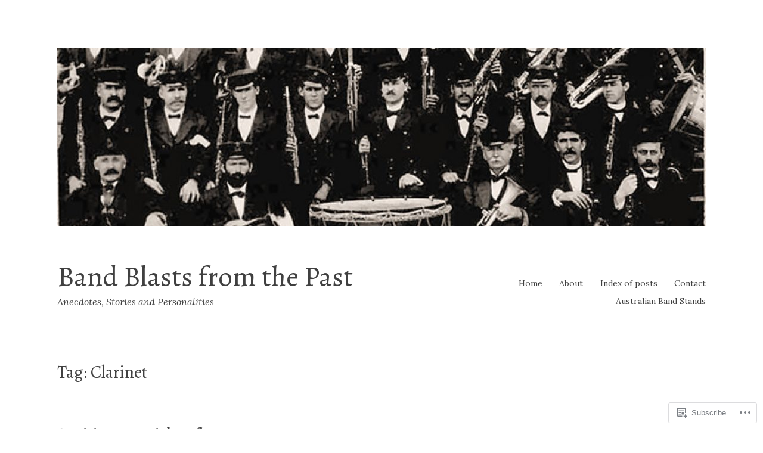

--- FILE ---
content_type: text/html; charset=UTF-8
request_url: https://bandblastsfromthepast.blog/tag/clarinet/
body_size: 29921
content:
<!DOCTYPE html>
<html lang="en">
<head>
<meta charset="UTF-8">
<meta name="viewport" content="width=device-width, initial-scale=1">
<link rel="profile" href="http://gmpg.org/xfn/11">

<title>Clarinet &#8211; Band Blasts from the Past</title>
<script type="text/javascript">
  WebFontConfig = {"google":{"families":["Alegreya:r:latin,latin-ext","Lora:r,i,b,bi:latin,latin-ext"]},"api_url":"https:\/\/fonts-api.wp.com\/css"};
  (function() {
    var wf = document.createElement('script');
    wf.src = '/wp-content/plugins/custom-fonts/js/webfont.js';
    wf.type = 'text/javascript';
    wf.async = 'true';
    var s = document.getElementsByTagName('script')[0];
    s.parentNode.insertBefore(wf, s);
	})();
</script><style id="jetpack-custom-fonts-css">.wf-active html{font-family:"Lora",serif}.wf-active pre{font-family:"Lora",serif}.wf-active body, .wf-active button, .wf-active input, .wf-active select, .wf-active textarea{font-family:"Lora",serif}.wf-active pre{font-family:"Lora",serif}.wf-active h1, .wf-active h2, .wf-active h3, .wf-active h4, .wf-active h5, .wf-active h6, .wf-active .site-title{font-family:"Alegreya",serif;font-weight:400;font-style:normal}.wf-active h1{font-style:normal;font-weight:400}.wf-active h2{font-style:normal;font-weight:400}.wf-active h3{font-style:normal;font-weight:400}.wf-active h4{font-style:normal;font-weight:400}.wf-active h5{font-style:normal;font-weight:400}.wf-active h6{font-style:normal;font-weight:400}.wf-active .singular .site-title{font-style:normal;font-weight:400}.wf-active .entry-title{font-style:normal;font-weight:400}.wf-active .page-title{font-style:normal;font-weight:400}.wf-active .widget-title, .wf-active .widgettitle{font-style:normal;font-weight:400}.wf-active .widget_calendar th{font-weight:400;font-style:normal}@media screen and ( min-width: 45em ){.wf-active .singular .entry-title, .wf-active h1{font-style:normal;font-weight:400}}@media screen and ( min-width: 45em ){.wf-active h2{font-style:normal;font-weight:400}}@media screen and ( min-width: 45em ){.wf-active h3{font-style:normal;font-weight:400}}@media screen and ( min-width: 45em ){.wf-active h4{font-style:normal;font-weight:400}}@media screen and ( min-width: 45em ){.wf-active h5{font-style:normal;font-weight:400}}@media screen and ( min-width: 45em ){.wf-active h6{font-style:normal;font-weight:400}}@media screen and ( min-width: 45em ){.wf-active .sticking .site-title{font-style:normal;font-weight:400}}</style>
<meta name='robots' content='max-image-preview:large' />

<!-- Async WordPress.com Remote Login -->
<script id="wpcom_remote_login_js">
var wpcom_remote_login_extra_auth = '';
function wpcom_remote_login_remove_dom_node_id( element_id ) {
	var dom_node = document.getElementById( element_id );
	if ( dom_node ) { dom_node.parentNode.removeChild( dom_node ); }
}
function wpcom_remote_login_remove_dom_node_classes( class_name ) {
	var dom_nodes = document.querySelectorAll( '.' + class_name );
	for ( var i = 0; i < dom_nodes.length; i++ ) {
		dom_nodes[ i ].parentNode.removeChild( dom_nodes[ i ] );
	}
}
function wpcom_remote_login_final_cleanup() {
	wpcom_remote_login_remove_dom_node_classes( "wpcom_remote_login_msg" );
	wpcom_remote_login_remove_dom_node_id( "wpcom_remote_login_key" );
	wpcom_remote_login_remove_dom_node_id( "wpcom_remote_login_validate" );
	wpcom_remote_login_remove_dom_node_id( "wpcom_remote_login_js" );
	wpcom_remote_login_remove_dom_node_id( "wpcom_request_access_iframe" );
	wpcom_remote_login_remove_dom_node_id( "wpcom_request_access_styles" );
}

// Watch for messages back from the remote login
window.addEventListener( "message", function( e ) {
	if ( e.origin === "https://r-login.wordpress.com" ) {
		var data = {};
		try {
			data = JSON.parse( e.data );
		} catch( e ) {
			wpcom_remote_login_final_cleanup();
			return;
		}

		if ( data.msg === 'LOGIN' ) {
			// Clean up the login check iframe
			wpcom_remote_login_remove_dom_node_id( "wpcom_remote_login_key" );

			var id_regex = new RegExp( /^[0-9]+$/ );
			var token_regex = new RegExp( /^.*|.*|.*$/ );
			if (
				token_regex.test( data.token )
				&& id_regex.test( data.wpcomid )
			) {
				// We have everything we need to ask for a login
				var script = document.createElement( "script" );
				script.setAttribute( "id", "wpcom_remote_login_validate" );
				script.src = '/remote-login.php?wpcom_remote_login=validate'
					+ '&wpcomid=' + data.wpcomid
					+ '&token=' + encodeURIComponent( data.token )
					+ '&host=' + window.location.protocol
					+ '//' + window.location.hostname
					+ '&postid=717'
					+ '&is_singular=';
				document.body.appendChild( script );
			}

			return;
		}

		// Safari ITP, not logged in, so redirect
		if ( data.msg === 'LOGIN-REDIRECT' ) {
			window.location = 'https://wordpress.com/log-in?redirect_to=' + window.location.href;
			return;
		}

		// Safari ITP, storage access failed, remove the request
		if ( data.msg === 'LOGIN-REMOVE' ) {
			var css_zap = 'html { -webkit-transition: margin-top 1s; transition: margin-top 1s; } /* 9001 */ html { margin-top: 0 !important; } * html body { margin-top: 0 !important; } @media screen and ( max-width: 782px ) { html { margin-top: 0 !important; } * html body { margin-top: 0 !important; } }';
			var style_zap = document.createElement( 'style' );
			style_zap.type = 'text/css';
			style_zap.appendChild( document.createTextNode( css_zap ) );
			document.body.appendChild( style_zap );

			var e = document.getElementById( 'wpcom_request_access_iframe' );
			e.parentNode.removeChild( e );

			document.cookie = 'wordpress_com_login_access=denied; path=/; max-age=31536000';

			return;
		}

		// Safari ITP
		if ( data.msg === 'REQUEST_ACCESS' ) {
			console.log( 'request access: safari' );

			// Check ITP iframe enable/disable knob
			if ( wpcom_remote_login_extra_auth !== 'safari_itp_iframe' ) {
				return;
			}

			// If we are in a "private window" there is no ITP.
			var private_window = false;
			try {
				var opendb = window.openDatabase( null, null, null, null );
			} catch( e ) {
				private_window = true;
			}

			if ( private_window ) {
				console.log( 'private window' );
				return;
			}

			var iframe = document.createElement( 'iframe' );
			iframe.id = 'wpcom_request_access_iframe';
			iframe.setAttribute( 'scrolling', 'no' );
			iframe.setAttribute( 'sandbox', 'allow-storage-access-by-user-activation allow-scripts allow-same-origin allow-top-navigation-by-user-activation' );
			iframe.src = 'https://r-login.wordpress.com/remote-login.php?wpcom_remote_login=request_access&origin=' + encodeURIComponent( data.origin ) + '&wpcomid=' + encodeURIComponent( data.wpcomid );

			var css = 'html { -webkit-transition: margin-top 1s; transition: margin-top 1s; } /* 9001 */ html { margin-top: 46px !important; } * html body { margin-top: 46px !important; } @media screen and ( max-width: 660px ) { html { margin-top: 71px !important; } * html body { margin-top: 71px !important; } #wpcom_request_access_iframe { display: block; height: 71px !important; } } #wpcom_request_access_iframe { border: 0px; height: 46px; position: fixed; top: 0; left: 0; width: 100%; min-width: 100%; z-index: 99999; background: #23282d; } ';

			var style = document.createElement( 'style' );
			style.type = 'text/css';
			style.id = 'wpcom_request_access_styles';
			style.appendChild( document.createTextNode( css ) );
			document.body.appendChild( style );

			document.body.appendChild( iframe );
		}

		if ( data.msg === 'DONE' ) {
			wpcom_remote_login_final_cleanup();
		}
	}
}, false );

// Inject the remote login iframe after the page has had a chance to load
// more critical resources
window.addEventListener( "DOMContentLoaded", function( e ) {
	var iframe = document.createElement( "iframe" );
	iframe.style.display = "none";
	iframe.setAttribute( "scrolling", "no" );
	iframe.setAttribute( "id", "wpcom_remote_login_key" );
	iframe.src = "https://r-login.wordpress.com/remote-login.php"
		+ "?wpcom_remote_login=key"
		+ "&origin=aHR0cHM6Ly9iYW5kYmxhc3RzZnJvbXRoZXBhc3QuYmxvZw%3D%3D"
		+ "&wpcomid=143398373"
		+ "&time=" + Math.floor( Date.now() / 1000 );
	document.body.appendChild( iframe );
}, false );
</script>
<link rel='dns-prefetch' href='//s0.wp.com' />
<link rel="alternate" type="application/rss+xml" title="Band Blasts from the Past &raquo; Feed" href="https://bandblastsfromthepast.blog/feed/" />
<link rel="alternate" type="application/rss+xml" title="Band Blasts from the Past &raquo; Comments Feed" href="https://bandblastsfromthepast.blog/comments/feed/" />
<link rel="alternate" type="application/rss+xml" title="Band Blasts from the Past &raquo; Clarinet Tag Feed" href="https://bandblastsfromthepast.blog/tag/clarinet/feed/" />
	<script type="text/javascript">
		/* <![CDATA[ */
		function addLoadEvent(func) {
			var oldonload = window.onload;
			if (typeof window.onload != 'function') {
				window.onload = func;
			} else {
				window.onload = function () {
					oldonload();
					func();
				}
			}
		}
		/* ]]> */
	</script>
	<style id='wp-emoji-styles-inline-css'>

	img.wp-smiley, img.emoji {
		display: inline !important;
		border: none !important;
		box-shadow: none !important;
		height: 1em !important;
		width: 1em !important;
		margin: 0 0.07em !important;
		vertical-align: -0.1em !important;
		background: none !important;
		padding: 0 !important;
	}
/*# sourceURL=wp-emoji-styles-inline-css */
</style>
<link crossorigin='anonymous' rel='stylesheet' id='all-css-2-1' href='/wp-content/plugins/gutenberg-core/v22.4.0/build/styles/block-library/style.min.css?m=1768935615i&cssminify=yes' type='text/css' media='all' />
<style id='wp-block-library-inline-css'>
.has-text-align-justify {
	text-align:justify;
}
.has-text-align-justify{text-align:justify;}

/*# sourceURL=wp-block-library-inline-css */
</style><style id='wp-block-quote-inline-css'>
.wp-block-quote{box-sizing:border-box;overflow-wrap:break-word}.wp-block-quote.is-large:where(:not(.is-style-plain)),.wp-block-quote.is-style-large:where(:not(.is-style-plain)){margin-bottom:1em;padding:0 1em}.wp-block-quote.is-large:where(:not(.is-style-plain)) p,.wp-block-quote.is-style-large:where(:not(.is-style-plain)) p{font-size:1.5em;font-style:italic;line-height:1.6}.wp-block-quote.is-large:where(:not(.is-style-plain)) cite,.wp-block-quote.is-large:where(:not(.is-style-plain)) footer,.wp-block-quote.is-style-large:where(:not(.is-style-plain)) cite,.wp-block-quote.is-style-large:where(:not(.is-style-plain)) footer{font-size:1.125em;text-align:right}.wp-block-quote>cite{display:block}
/*# sourceURL=https://s0.wp.com/wp-content/plugins/gutenberg-core/v22.4.0/build/styles/block-library/quote/style.min.css */
</style>
<style id='wp-block-heading-inline-css'>
h1:where(.wp-block-heading).has-background,h2:where(.wp-block-heading).has-background,h3:where(.wp-block-heading).has-background,h4:where(.wp-block-heading).has-background,h5:where(.wp-block-heading).has-background,h6:where(.wp-block-heading).has-background{padding:1.25em 2.375em}h1.has-text-align-left[style*=writing-mode]:where([style*=vertical-lr]),h1.has-text-align-right[style*=writing-mode]:where([style*=vertical-rl]),h2.has-text-align-left[style*=writing-mode]:where([style*=vertical-lr]),h2.has-text-align-right[style*=writing-mode]:where([style*=vertical-rl]),h3.has-text-align-left[style*=writing-mode]:where([style*=vertical-lr]),h3.has-text-align-right[style*=writing-mode]:where([style*=vertical-rl]),h4.has-text-align-left[style*=writing-mode]:where([style*=vertical-lr]),h4.has-text-align-right[style*=writing-mode]:where([style*=vertical-rl]),h5.has-text-align-left[style*=writing-mode]:where([style*=vertical-lr]),h5.has-text-align-right[style*=writing-mode]:where([style*=vertical-rl]),h6.has-text-align-left[style*=writing-mode]:where([style*=vertical-lr]),h6.has-text-align-right[style*=writing-mode]:where([style*=vertical-rl]){rotate:180deg}
/*# sourceURL=https://s0.wp.com/wp-content/plugins/gutenberg-core/v22.4.0/build/styles/block-library/heading/style.min.css */
</style>
<style id='wp-block-image-inline-css'>
.wp-block-image>a,.wp-block-image>figure>a{display:inline-block}.wp-block-image img{box-sizing:border-box;height:auto;max-width:100%;vertical-align:bottom}@media not (prefers-reduced-motion){.wp-block-image img.hide{visibility:hidden}.wp-block-image img.show{animation:show-content-image .4s}}.wp-block-image[style*=border-radius] img,.wp-block-image[style*=border-radius]>a{border-radius:inherit}.wp-block-image.has-custom-border img{box-sizing:border-box}.wp-block-image.aligncenter{text-align:center}.wp-block-image.alignfull>a,.wp-block-image.alignwide>a{width:100%}.wp-block-image.alignfull img,.wp-block-image.alignwide img{height:auto;width:100%}.wp-block-image .aligncenter,.wp-block-image .alignleft,.wp-block-image .alignright,.wp-block-image.aligncenter,.wp-block-image.alignleft,.wp-block-image.alignright{display:table}.wp-block-image .aligncenter>figcaption,.wp-block-image .alignleft>figcaption,.wp-block-image .alignright>figcaption,.wp-block-image.aligncenter>figcaption,.wp-block-image.alignleft>figcaption,.wp-block-image.alignright>figcaption{caption-side:bottom;display:table-caption}.wp-block-image .alignleft{float:left;margin:.5em 1em .5em 0}.wp-block-image .alignright{float:right;margin:.5em 0 .5em 1em}.wp-block-image .aligncenter{margin-left:auto;margin-right:auto}.wp-block-image :where(figcaption){margin-bottom:1em;margin-top:.5em}.wp-block-image.is-style-circle-mask img{border-radius:9999px}@supports ((-webkit-mask-image:none) or (mask-image:none)) or (-webkit-mask-image:none){.wp-block-image.is-style-circle-mask img{border-radius:0;-webkit-mask-image:url('data:image/svg+xml;utf8,<svg viewBox="0 0 100 100" xmlns="http://www.w3.org/2000/svg"><circle cx="50" cy="50" r="50"/></svg>');mask-image:url('data:image/svg+xml;utf8,<svg viewBox="0 0 100 100" xmlns="http://www.w3.org/2000/svg"><circle cx="50" cy="50" r="50"/></svg>');mask-mode:alpha;-webkit-mask-position:center;mask-position:center;-webkit-mask-repeat:no-repeat;mask-repeat:no-repeat;-webkit-mask-size:contain;mask-size:contain}}:root :where(.wp-block-image.is-style-rounded img,.wp-block-image .is-style-rounded img){border-radius:9999px}.wp-block-image figure{margin:0}.wp-lightbox-container{display:flex;flex-direction:column;position:relative}.wp-lightbox-container img{cursor:zoom-in}.wp-lightbox-container img:hover+button{opacity:1}.wp-lightbox-container button{align-items:center;backdrop-filter:blur(16px) saturate(180%);background-color:#5a5a5a40;border:none;border-radius:4px;cursor:zoom-in;display:flex;height:20px;justify-content:center;opacity:0;padding:0;position:absolute;right:16px;text-align:center;top:16px;width:20px;z-index:100}@media not (prefers-reduced-motion){.wp-lightbox-container button{transition:opacity .2s ease}}.wp-lightbox-container button:focus-visible{outline:3px auto #5a5a5a40;outline:3px auto -webkit-focus-ring-color;outline-offset:3px}.wp-lightbox-container button:hover{cursor:pointer;opacity:1}.wp-lightbox-container button:focus{opacity:1}.wp-lightbox-container button:focus,.wp-lightbox-container button:hover,.wp-lightbox-container button:not(:hover):not(:active):not(.has-background){background-color:#5a5a5a40;border:none}.wp-lightbox-overlay{box-sizing:border-box;cursor:zoom-out;height:100vh;left:0;overflow:hidden;position:fixed;top:0;visibility:hidden;width:100%;z-index:100000}.wp-lightbox-overlay .close-button{align-items:center;cursor:pointer;display:flex;justify-content:center;min-height:40px;min-width:40px;padding:0;position:absolute;right:calc(env(safe-area-inset-right) + 16px);top:calc(env(safe-area-inset-top) + 16px);z-index:5000000}.wp-lightbox-overlay .close-button:focus,.wp-lightbox-overlay .close-button:hover,.wp-lightbox-overlay .close-button:not(:hover):not(:active):not(.has-background){background:none;border:none}.wp-lightbox-overlay .lightbox-image-container{height:var(--wp--lightbox-container-height);left:50%;overflow:hidden;position:absolute;top:50%;transform:translate(-50%,-50%);transform-origin:top left;width:var(--wp--lightbox-container-width);z-index:9999999999}.wp-lightbox-overlay .wp-block-image{align-items:center;box-sizing:border-box;display:flex;height:100%;justify-content:center;margin:0;position:relative;transform-origin:0 0;width:100%;z-index:3000000}.wp-lightbox-overlay .wp-block-image img{height:var(--wp--lightbox-image-height);min-height:var(--wp--lightbox-image-height);min-width:var(--wp--lightbox-image-width);width:var(--wp--lightbox-image-width)}.wp-lightbox-overlay .wp-block-image figcaption{display:none}.wp-lightbox-overlay button{background:none;border:none}.wp-lightbox-overlay .scrim{background-color:#fff;height:100%;opacity:.9;position:absolute;width:100%;z-index:2000000}.wp-lightbox-overlay.active{visibility:visible}@media not (prefers-reduced-motion){.wp-lightbox-overlay.active{animation:turn-on-visibility .25s both}.wp-lightbox-overlay.active img{animation:turn-on-visibility .35s both}.wp-lightbox-overlay.show-closing-animation:not(.active){animation:turn-off-visibility .35s both}.wp-lightbox-overlay.show-closing-animation:not(.active) img{animation:turn-off-visibility .25s both}.wp-lightbox-overlay.zoom.active{animation:none;opacity:1;visibility:visible}.wp-lightbox-overlay.zoom.active .lightbox-image-container{animation:lightbox-zoom-in .4s}.wp-lightbox-overlay.zoom.active .lightbox-image-container img{animation:none}.wp-lightbox-overlay.zoom.active .scrim{animation:turn-on-visibility .4s forwards}.wp-lightbox-overlay.zoom.show-closing-animation:not(.active){animation:none}.wp-lightbox-overlay.zoom.show-closing-animation:not(.active) .lightbox-image-container{animation:lightbox-zoom-out .4s}.wp-lightbox-overlay.zoom.show-closing-animation:not(.active) .lightbox-image-container img{animation:none}.wp-lightbox-overlay.zoom.show-closing-animation:not(.active) .scrim{animation:turn-off-visibility .4s forwards}}@keyframes show-content-image{0%{visibility:hidden}99%{visibility:hidden}to{visibility:visible}}@keyframes turn-on-visibility{0%{opacity:0}to{opacity:1}}@keyframes turn-off-visibility{0%{opacity:1;visibility:visible}99%{opacity:0;visibility:visible}to{opacity:0;visibility:hidden}}@keyframes lightbox-zoom-in{0%{transform:translate(calc((-100vw + var(--wp--lightbox-scrollbar-width))/2 + var(--wp--lightbox-initial-left-position)),calc(-50vh + var(--wp--lightbox-initial-top-position))) scale(var(--wp--lightbox-scale))}to{transform:translate(-50%,-50%) scale(1)}}@keyframes lightbox-zoom-out{0%{transform:translate(-50%,-50%) scale(1);visibility:visible}99%{visibility:visible}to{transform:translate(calc((-100vw + var(--wp--lightbox-scrollbar-width))/2 + var(--wp--lightbox-initial-left-position)),calc(-50vh + var(--wp--lightbox-initial-top-position))) scale(var(--wp--lightbox-scale));visibility:hidden}}
/*# sourceURL=https://s0.wp.com/wp-content/plugins/gutenberg-core/v22.4.0/build/styles/block-library/image/style.min.css */
</style>
<style id='wp-block-list-inline-css'>
ol,ul{box-sizing:border-box}:root :where(.wp-block-list.has-background){padding:1.25em 2.375em}
/*# sourceURL=https://s0.wp.com/wp-content/plugins/gutenberg-core/v22.4.0/build/styles/block-library/list/style.min.css */
</style>
<style id='wp-block-paragraph-inline-css'>
.is-small-text{font-size:.875em}.is-regular-text{font-size:1em}.is-large-text{font-size:2.25em}.is-larger-text{font-size:3em}.has-drop-cap:not(:focus):first-letter{float:left;font-size:8.4em;font-style:normal;font-weight:100;line-height:.68;margin:.05em .1em 0 0;text-transform:uppercase}body.rtl .has-drop-cap:not(:focus):first-letter{float:none;margin-left:.1em}p.has-drop-cap.has-background{overflow:hidden}:root :where(p.has-background){padding:1.25em 2.375em}:where(p.has-text-color:not(.has-link-color)) a{color:inherit}p.has-text-align-left[style*="writing-mode:vertical-lr"],p.has-text-align-right[style*="writing-mode:vertical-rl"]{rotate:180deg}
/*# sourceURL=https://s0.wp.com/wp-content/plugins/gutenberg-core/v22.4.0/build/styles/block-library/paragraph/style.min.css */
</style>
<style id='global-styles-inline-css'>
:root{--wp--preset--aspect-ratio--square: 1;--wp--preset--aspect-ratio--4-3: 4/3;--wp--preset--aspect-ratio--3-4: 3/4;--wp--preset--aspect-ratio--3-2: 3/2;--wp--preset--aspect-ratio--2-3: 2/3;--wp--preset--aspect-ratio--16-9: 16/9;--wp--preset--aspect-ratio--9-16: 9/16;--wp--preset--color--black: #000000;--wp--preset--color--cyan-bluish-gray: #abb8c3;--wp--preset--color--white: #ffffff;--wp--preset--color--pale-pink: #f78da7;--wp--preset--color--vivid-red: #cf2e2e;--wp--preset--color--luminous-vivid-orange: #ff6900;--wp--preset--color--luminous-vivid-amber: #fcb900;--wp--preset--color--light-green-cyan: #7bdcb5;--wp--preset--color--vivid-green-cyan: #00d084;--wp--preset--color--pale-cyan-blue: #8ed1fc;--wp--preset--color--vivid-cyan-blue: #0693e3;--wp--preset--color--vivid-purple: #9b51e0;--wp--preset--gradient--vivid-cyan-blue-to-vivid-purple: linear-gradient(135deg,rgb(6,147,227) 0%,rgb(155,81,224) 100%);--wp--preset--gradient--light-green-cyan-to-vivid-green-cyan: linear-gradient(135deg,rgb(122,220,180) 0%,rgb(0,208,130) 100%);--wp--preset--gradient--luminous-vivid-amber-to-luminous-vivid-orange: linear-gradient(135deg,rgb(252,185,0) 0%,rgb(255,105,0) 100%);--wp--preset--gradient--luminous-vivid-orange-to-vivid-red: linear-gradient(135deg,rgb(255,105,0) 0%,rgb(207,46,46) 100%);--wp--preset--gradient--very-light-gray-to-cyan-bluish-gray: linear-gradient(135deg,rgb(238,238,238) 0%,rgb(169,184,195) 100%);--wp--preset--gradient--cool-to-warm-spectrum: linear-gradient(135deg,rgb(74,234,220) 0%,rgb(151,120,209) 20%,rgb(207,42,186) 40%,rgb(238,44,130) 60%,rgb(251,105,98) 80%,rgb(254,248,76) 100%);--wp--preset--gradient--blush-light-purple: linear-gradient(135deg,rgb(255,206,236) 0%,rgb(152,150,240) 100%);--wp--preset--gradient--blush-bordeaux: linear-gradient(135deg,rgb(254,205,165) 0%,rgb(254,45,45) 50%,rgb(107,0,62) 100%);--wp--preset--gradient--luminous-dusk: linear-gradient(135deg,rgb(255,203,112) 0%,rgb(199,81,192) 50%,rgb(65,88,208) 100%);--wp--preset--gradient--pale-ocean: linear-gradient(135deg,rgb(255,245,203) 0%,rgb(182,227,212) 50%,rgb(51,167,181) 100%);--wp--preset--gradient--electric-grass: linear-gradient(135deg,rgb(202,248,128) 0%,rgb(113,206,126) 100%);--wp--preset--gradient--midnight: linear-gradient(135deg,rgb(2,3,129) 0%,rgb(40,116,252) 100%);--wp--preset--font-size--small: 13px;--wp--preset--font-size--medium: 20px;--wp--preset--font-size--large: 36px;--wp--preset--font-size--x-large: 42px;--wp--preset--font-family--albert-sans: 'Albert Sans', sans-serif;--wp--preset--font-family--alegreya: Alegreya, serif;--wp--preset--font-family--arvo: Arvo, serif;--wp--preset--font-family--bodoni-moda: 'Bodoni Moda', serif;--wp--preset--font-family--bricolage-grotesque: 'Bricolage Grotesque', sans-serif;--wp--preset--font-family--cabin: Cabin, sans-serif;--wp--preset--font-family--chivo: Chivo, sans-serif;--wp--preset--font-family--commissioner: Commissioner, sans-serif;--wp--preset--font-family--cormorant: Cormorant, serif;--wp--preset--font-family--courier-prime: 'Courier Prime', monospace;--wp--preset--font-family--crimson-pro: 'Crimson Pro', serif;--wp--preset--font-family--dm-mono: 'DM Mono', monospace;--wp--preset--font-family--dm-sans: 'DM Sans', sans-serif;--wp--preset--font-family--dm-serif-display: 'DM Serif Display', serif;--wp--preset--font-family--domine: Domine, serif;--wp--preset--font-family--eb-garamond: 'EB Garamond', serif;--wp--preset--font-family--epilogue: Epilogue, sans-serif;--wp--preset--font-family--fahkwang: Fahkwang, sans-serif;--wp--preset--font-family--figtree: Figtree, sans-serif;--wp--preset--font-family--fira-sans: 'Fira Sans', sans-serif;--wp--preset--font-family--fjalla-one: 'Fjalla One', sans-serif;--wp--preset--font-family--fraunces: Fraunces, serif;--wp--preset--font-family--gabarito: Gabarito, system-ui;--wp--preset--font-family--ibm-plex-mono: 'IBM Plex Mono', monospace;--wp--preset--font-family--ibm-plex-sans: 'IBM Plex Sans', sans-serif;--wp--preset--font-family--ibarra-real-nova: 'Ibarra Real Nova', serif;--wp--preset--font-family--instrument-serif: 'Instrument Serif', serif;--wp--preset--font-family--inter: Inter, sans-serif;--wp--preset--font-family--josefin-sans: 'Josefin Sans', sans-serif;--wp--preset--font-family--jost: Jost, sans-serif;--wp--preset--font-family--libre-baskerville: 'Libre Baskerville', serif;--wp--preset--font-family--libre-franklin: 'Libre Franklin', sans-serif;--wp--preset--font-family--literata: Literata, serif;--wp--preset--font-family--lora: Lora, serif;--wp--preset--font-family--merriweather: Merriweather, serif;--wp--preset--font-family--montserrat: Montserrat, sans-serif;--wp--preset--font-family--newsreader: Newsreader, serif;--wp--preset--font-family--noto-sans-mono: 'Noto Sans Mono', sans-serif;--wp--preset--font-family--nunito: Nunito, sans-serif;--wp--preset--font-family--open-sans: 'Open Sans', sans-serif;--wp--preset--font-family--overpass: Overpass, sans-serif;--wp--preset--font-family--pt-serif: 'PT Serif', serif;--wp--preset--font-family--petrona: Petrona, serif;--wp--preset--font-family--piazzolla: Piazzolla, serif;--wp--preset--font-family--playfair-display: 'Playfair Display', serif;--wp--preset--font-family--plus-jakarta-sans: 'Plus Jakarta Sans', sans-serif;--wp--preset--font-family--poppins: Poppins, sans-serif;--wp--preset--font-family--raleway: Raleway, sans-serif;--wp--preset--font-family--roboto: Roboto, sans-serif;--wp--preset--font-family--roboto-slab: 'Roboto Slab', serif;--wp--preset--font-family--rubik: Rubik, sans-serif;--wp--preset--font-family--rufina: Rufina, serif;--wp--preset--font-family--sora: Sora, sans-serif;--wp--preset--font-family--source-sans-3: 'Source Sans 3', sans-serif;--wp--preset--font-family--source-serif-4: 'Source Serif 4', serif;--wp--preset--font-family--space-mono: 'Space Mono', monospace;--wp--preset--font-family--syne: Syne, sans-serif;--wp--preset--font-family--texturina: Texturina, serif;--wp--preset--font-family--urbanist: Urbanist, sans-serif;--wp--preset--font-family--work-sans: 'Work Sans', sans-serif;--wp--preset--spacing--20: 0.44rem;--wp--preset--spacing--30: 0.67rem;--wp--preset--spacing--40: 1rem;--wp--preset--spacing--50: 1.5rem;--wp--preset--spacing--60: 2.25rem;--wp--preset--spacing--70: 3.38rem;--wp--preset--spacing--80: 5.06rem;--wp--preset--shadow--natural: 6px 6px 9px rgba(0, 0, 0, 0.2);--wp--preset--shadow--deep: 12px 12px 50px rgba(0, 0, 0, 0.4);--wp--preset--shadow--sharp: 6px 6px 0px rgba(0, 0, 0, 0.2);--wp--preset--shadow--outlined: 6px 6px 0px -3px rgb(255, 255, 255), 6px 6px rgb(0, 0, 0);--wp--preset--shadow--crisp: 6px 6px 0px rgb(0, 0, 0);}:where(body) { margin: 0; }:where(.is-layout-flex){gap: 0.5em;}:where(.is-layout-grid){gap: 0.5em;}body .is-layout-flex{display: flex;}.is-layout-flex{flex-wrap: wrap;align-items: center;}.is-layout-flex > :is(*, div){margin: 0;}body .is-layout-grid{display: grid;}.is-layout-grid > :is(*, div){margin: 0;}body{padding-top: 0px;padding-right: 0px;padding-bottom: 0px;padding-left: 0px;}:root :where(.wp-element-button, .wp-block-button__link){background-color: #32373c;border-width: 0;color: #fff;font-family: inherit;font-size: inherit;font-style: inherit;font-weight: inherit;letter-spacing: inherit;line-height: inherit;padding-top: calc(0.667em + 2px);padding-right: calc(1.333em + 2px);padding-bottom: calc(0.667em + 2px);padding-left: calc(1.333em + 2px);text-decoration: none;text-transform: inherit;}.has-black-color{color: var(--wp--preset--color--black) !important;}.has-cyan-bluish-gray-color{color: var(--wp--preset--color--cyan-bluish-gray) !important;}.has-white-color{color: var(--wp--preset--color--white) !important;}.has-pale-pink-color{color: var(--wp--preset--color--pale-pink) !important;}.has-vivid-red-color{color: var(--wp--preset--color--vivid-red) !important;}.has-luminous-vivid-orange-color{color: var(--wp--preset--color--luminous-vivid-orange) !important;}.has-luminous-vivid-amber-color{color: var(--wp--preset--color--luminous-vivid-amber) !important;}.has-light-green-cyan-color{color: var(--wp--preset--color--light-green-cyan) !important;}.has-vivid-green-cyan-color{color: var(--wp--preset--color--vivid-green-cyan) !important;}.has-pale-cyan-blue-color{color: var(--wp--preset--color--pale-cyan-blue) !important;}.has-vivid-cyan-blue-color{color: var(--wp--preset--color--vivid-cyan-blue) !important;}.has-vivid-purple-color{color: var(--wp--preset--color--vivid-purple) !important;}.has-black-background-color{background-color: var(--wp--preset--color--black) !important;}.has-cyan-bluish-gray-background-color{background-color: var(--wp--preset--color--cyan-bluish-gray) !important;}.has-white-background-color{background-color: var(--wp--preset--color--white) !important;}.has-pale-pink-background-color{background-color: var(--wp--preset--color--pale-pink) !important;}.has-vivid-red-background-color{background-color: var(--wp--preset--color--vivid-red) !important;}.has-luminous-vivid-orange-background-color{background-color: var(--wp--preset--color--luminous-vivid-orange) !important;}.has-luminous-vivid-amber-background-color{background-color: var(--wp--preset--color--luminous-vivid-amber) !important;}.has-light-green-cyan-background-color{background-color: var(--wp--preset--color--light-green-cyan) !important;}.has-vivid-green-cyan-background-color{background-color: var(--wp--preset--color--vivid-green-cyan) !important;}.has-pale-cyan-blue-background-color{background-color: var(--wp--preset--color--pale-cyan-blue) !important;}.has-vivid-cyan-blue-background-color{background-color: var(--wp--preset--color--vivid-cyan-blue) !important;}.has-vivid-purple-background-color{background-color: var(--wp--preset--color--vivid-purple) !important;}.has-black-border-color{border-color: var(--wp--preset--color--black) !important;}.has-cyan-bluish-gray-border-color{border-color: var(--wp--preset--color--cyan-bluish-gray) !important;}.has-white-border-color{border-color: var(--wp--preset--color--white) !important;}.has-pale-pink-border-color{border-color: var(--wp--preset--color--pale-pink) !important;}.has-vivid-red-border-color{border-color: var(--wp--preset--color--vivid-red) !important;}.has-luminous-vivid-orange-border-color{border-color: var(--wp--preset--color--luminous-vivid-orange) !important;}.has-luminous-vivid-amber-border-color{border-color: var(--wp--preset--color--luminous-vivid-amber) !important;}.has-light-green-cyan-border-color{border-color: var(--wp--preset--color--light-green-cyan) !important;}.has-vivid-green-cyan-border-color{border-color: var(--wp--preset--color--vivid-green-cyan) !important;}.has-pale-cyan-blue-border-color{border-color: var(--wp--preset--color--pale-cyan-blue) !important;}.has-vivid-cyan-blue-border-color{border-color: var(--wp--preset--color--vivid-cyan-blue) !important;}.has-vivid-purple-border-color{border-color: var(--wp--preset--color--vivid-purple) !important;}.has-vivid-cyan-blue-to-vivid-purple-gradient-background{background: var(--wp--preset--gradient--vivid-cyan-blue-to-vivid-purple) !important;}.has-light-green-cyan-to-vivid-green-cyan-gradient-background{background: var(--wp--preset--gradient--light-green-cyan-to-vivid-green-cyan) !important;}.has-luminous-vivid-amber-to-luminous-vivid-orange-gradient-background{background: var(--wp--preset--gradient--luminous-vivid-amber-to-luminous-vivid-orange) !important;}.has-luminous-vivid-orange-to-vivid-red-gradient-background{background: var(--wp--preset--gradient--luminous-vivid-orange-to-vivid-red) !important;}.has-very-light-gray-to-cyan-bluish-gray-gradient-background{background: var(--wp--preset--gradient--very-light-gray-to-cyan-bluish-gray) !important;}.has-cool-to-warm-spectrum-gradient-background{background: var(--wp--preset--gradient--cool-to-warm-spectrum) !important;}.has-blush-light-purple-gradient-background{background: var(--wp--preset--gradient--blush-light-purple) !important;}.has-blush-bordeaux-gradient-background{background: var(--wp--preset--gradient--blush-bordeaux) !important;}.has-luminous-dusk-gradient-background{background: var(--wp--preset--gradient--luminous-dusk) !important;}.has-pale-ocean-gradient-background{background: var(--wp--preset--gradient--pale-ocean) !important;}.has-electric-grass-gradient-background{background: var(--wp--preset--gradient--electric-grass) !important;}.has-midnight-gradient-background{background: var(--wp--preset--gradient--midnight) !important;}.has-small-font-size{font-size: var(--wp--preset--font-size--small) !important;}.has-medium-font-size{font-size: var(--wp--preset--font-size--medium) !important;}.has-large-font-size{font-size: var(--wp--preset--font-size--large) !important;}.has-x-large-font-size{font-size: var(--wp--preset--font-size--x-large) !important;}.has-albert-sans-font-family{font-family: var(--wp--preset--font-family--albert-sans) !important;}.has-alegreya-font-family{font-family: var(--wp--preset--font-family--alegreya) !important;}.has-arvo-font-family{font-family: var(--wp--preset--font-family--arvo) !important;}.has-bodoni-moda-font-family{font-family: var(--wp--preset--font-family--bodoni-moda) !important;}.has-bricolage-grotesque-font-family{font-family: var(--wp--preset--font-family--bricolage-grotesque) !important;}.has-cabin-font-family{font-family: var(--wp--preset--font-family--cabin) !important;}.has-chivo-font-family{font-family: var(--wp--preset--font-family--chivo) !important;}.has-commissioner-font-family{font-family: var(--wp--preset--font-family--commissioner) !important;}.has-cormorant-font-family{font-family: var(--wp--preset--font-family--cormorant) !important;}.has-courier-prime-font-family{font-family: var(--wp--preset--font-family--courier-prime) !important;}.has-crimson-pro-font-family{font-family: var(--wp--preset--font-family--crimson-pro) !important;}.has-dm-mono-font-family{font-family: var(--wp--preset--font-family--dm-mono) !important;}.has-dm-sans-font-family{font-family: var(--wp--preset--font-family--dm-sans) !important;}.has-dm-serif-display-font-family{font-family: var(--wp--preset--font-family--dm-serif-display) !important;}.has-domine-font-family{font-family: var(--wp--preset--font-family--domine) !important;}.has-eb-garamond-font-family{font-family: var(--wp--preset--font-family--eb-garamond) !important;}.has-epilogue-font-family{font-family: var(--wp--preset--font-family--epilogue) !important;}.has-fahkwang-font-family{font-family: var(--wp--preset--font-family--fahkwang) !important;}.has-figtree-font-family{font-family: var(--wp--preset--font-family--figtree) !important;}.has-fira-sans-font-family{font-family: var(--wp--preset--font-family--fira-sans) !important;}.has-fjalla-one-font-family{font-family: var(--wp--preset--font-family--fjalla-one) !important;}.has-fraunces-font-family{font-family: var(--wp--preset--font-family--fraunces) !important;}.has-gabarito-font-family{font-family: var(--wp--preset--font-family--gabarito) !important;}.has-ibm-plex-mono-font-family{font-family: var(--wp--preset--font-family--ibm-plex-mono) !important;}.has-ibm-plex-sans-font-family{font-family: var(--wp--preset--font-family--ibm-plex-sans) !important;}.has-ibarra-real-nova-font-family{font-family: var(--wp--preset--font-family--ibarra-real-nova) !important;}.has-instrument-serif-font-family{font-family: var(--wp--preset--font-family--instrument-serif) !important;}.has-inter-font-family{font-family: var(--wp--preset--font-family--inter) !important;}.has-josefin-sans-font-family{font-family: var(--wp--preset--font-family--josefin-sans) !important;}.has-jost-font-family{font-family: var(--wp--preset--font-family--jost) !important;}.has-libre-baskerville-font-family{font-family: var(--wp--preset--font-family--libre-baskerville) !important;}.has-libre-franklin-font-family{font-family: var(--wp--preset--font-family--libre-franklin) !important;}.has-literata-font-family{font-family: var(--wp--preset--font-family--literata) !important;}.has-lora-font-family{font-family: var(--wp--preset--font-family--lora) !important;}.has-merriweather-font-family{font-family: var(--wp--preset--font-family--merriweather) !important;}.has-montserrat-font-family{font-family: var(--wp--preset--font-family--montserrat) !important;}.has-newsreader-font-family{font-family: var(--wp--preset--font-family--newsreader) !important;}.has-noto-sans-mono-font-family{font-family: var(--wp--preset--font-family--noto-sans-mono) !important;}.has-nunito-font-family{font-family: var(--wp--preset--font-family--nunito) !important;}.has-open-sans-font-family{font-family: var(--wp--preset--font-family--open-sans) !important;}.has-overpass-font-family{font-family: var(--wp--preset--font-family--overpass) !important;}.has-pt-serif-font-family{font-family: var(--wp--preset--font-family--pt-serif) !important;}.has-petrona-font-family{font-family: var(--wp--preset--font-family--petrona) !important;}.has-piazzolla-font-family{font-family: var(--wp--preset--font-family--piazzolla) !important;}.has-playfair-display-font-family{font-family: var(--wp--preset--font-family--playfair-display) !important;}.has-plus-jakarta-sans-font-family{font-family: var(--wp--preset--font-family--plus-jakarta-sans) !important;}.has-poppins-font-family{font-family: var(--wp--preset--font-family--poppins) !important;}.has-raleway-font-family{font-family: var(--wp--preset--font-family--raleway) !important;}.has-roboto-font-family{font-family: var(--wp--preset--font-family--roboto) !important;}.has-roboto-slab-font-family{font-family: var(--wp--preset--font-family--roboto-slab) !important;}.has-rubik-font-family{font-family: var(--wp--preset--font-family--rubik) !important;}.has-rufina-font-family{font-family: var(--wp--preset--font-family--rufina) !important;}.has-sora-font-family{font-family: var(--wp--preset--font-family--sora) !important;}.has-source-sans-3-font-family{font-family: var(--wp--preset--font-family--source-sans-3) !important;}.has-source-serif-4-font-family{font-family: var(--wp--preset--font-family--source-serif-4) !important;}.has-space-mono-font-family{font-family: var(--wp--preset--font-family--space-mono) !important;}.has-syne-font-family{font-family: var(--wp--preset--font-family--syne) !important;}.has-texturina-font-family{font-family: var(--wp--preset--font-family--texturina) !important;}.has-urbanist-font-family{font-family: var(--wp--preset--font-family--urbanist) !important;}.has-work-sans-font-family{font-family: var(--wp--preset--font-family--work-sans) !important;}
/*# sourceURL=global-styles-inline-css */
</style>

<style id='classic-theme-styles-inline-css'>
.wp-block-button__link{background-color:#32373c;border-radius:9999px;box-shadow:none;color:#fff;font-size:1.125em;padding:calc(.667em + 2px) calc(1.333em + 2px);text-decoration:none}.wp-block-file__button{background:#32373c;color:#fff}.wp-block-accordion-heading{margin:0}.wp-block-accordion-heading__toggle{background-color:inherit!important;color:inherit!important}.wp-block-accordion-heading__toggle:not(:focus-visible){outline:none}.wp-block-accordion-heading__toggle:focus,.wp-block-accordion-heading__toggle:hover{background-color:inherit!important;border:none;box-shadow:none;color:inherit;padding:var(--wp--preset--spacing--20,1em) 0;text-decoration:none}.wp-block-accordion-heading__toggle:focus-visible{outline:auto;outline-offset:0}
/*# sourceURL=/wp-content/plugins/gutenberg-core/v22.4.0/build/styles/block-library/classic.min.css */
</style>
<link crossorigin='anonymous' rel='stylesheet' id='all-css-4-1' href='/_static/??-eJx9j90OgjAMRl/I0gyIPxfGZ2FQ53Rjyzokvr1FEtFouGna5pxvHY4R2tBn6jNGNxjbM7ZBu9DeGMtC7QsFbH10BInuRY2d5fwmgPPDUdEyb/AjyA+wZCWSvY9NnghPnW3IkRdsTRujOKB1TMQMUr0dPOSLiPzjzWuMg0ZntbxX4v+7/oCC4PyXtXMSCWOkNS9hGdckQwEkuck29F8DnF1j06Se/FHtarU9VFVVXp/g8pH8&cssminify=yes' type='text/css' media='all' />
<link crossorigin='anonymous' rel='stylesheet' id='print-css-5-1' href='/wp-content/mu-plugins/global-print/global-print.css?m=1465851035i&cssminify=yes' type='text/css' media='print' />
<style id='jetpack-global-styles-frontend-style-inline-css'>
:root { --font-headings: unset; --font-base: unset; --font-headings-default: -apple-system,BlinkMacSystemFont,"Segoe UI",Roboto,Oxygen-Sans,Ubuntu,Cantarell,"Helvetica Neue",sans-serif; --font-base-default: -apple-system,BlinkMacSystemFont,"Segoe UI",Roboto,Oxygen-Sans,Ubuntu,Cantarell,"Helvetica Neue",sans-serif;}
/*# sourceURL=jetpack-global-styles-frontend-style-inline-css */
</style>
<link crossorigin='anonymous' rel='stylesheet' id='all-css-8-1' href='/_static/??/wp-content/themes/pub/libre-2/inc/style-wpcom.css,/wp-content/themes/h4/global.css?m=1484927364j&cssminify=yes' type='text/css' media='all' />
<script type="text/javascript" id="wpcom-actionbar-placeholder-js-extra">
/* <![CDATA[ */
var actionbardata = {"siteID":"143398373","postID":"0","siteURL":"https://bandblastsfromthepast.blog","xhrURL":"https://bandblastsfromthepast.blog/wp-admin/admin-ajax.php","nonce":"c7e286457e","isLoggedIn":"","statusMessage":"","subsEmailDefault":"instantly","proxyScriptUrl":"https://s0.wp.com/wp-content/js/wpcom-proxy-request.js?m=1513050504i&amp;ver=20211021","i18n":{"followedText":"New posts from this site will now appear in your \u003Ca href=\"https://wordpress.com/reader\"\u003EReader\u003C/a\u003E","foldBar":"Collapse this bar","unfoldBar":"Expand this bar","shortLinkCopied":"Shortlink copied to clipboard."}};
//# sourceURL=wpcom-actionbar-placeholder-js-extra
/* ]]> */
</script>
<script type="text/javascript" id="jetpack-mu-wpcom-settings-js-before">
/* <![CDATA[ */
var JETPACK_MU_WPCOM_SETTINGS = {"assetsUrl":"https://s0.wp.com/wp-content/mu-plugins/jetpack-mu-wpcom-plugin/moon/jetpack_vendor/automattic/jetpack-mu-wpcom/src/build/"};
//# sourceURL=jetpack-mu-wpcom-settings-js-before
/* ]]> */
</script>
<script crossorigin='anonymous' type='text/javascript'  src='/_static/??-eJzTLy/QTc7PK0nNK9HPKtYvyinRLSjKr6jUyyrW0QfKZeYl55SmpBaDJLMKS1OLKqGUXm5mHkFFurmZ6UWJJalQxfa5tobmRgamxgZmFpZZACbyLJI='></script>
<script type="text/javascript" id="rlt-proxy-js-after">
/* <![CDATA[ */
	rltInitialize( {"token":null,"iframeOrigins":["https:\/\/widgets.wp.com"]} );
//# sourceURL=rlt-proxy-js-after
/* ]]> */
</script>
<link rel="EditURI" type="application/rsd+xml" title="RSD" href="https://bandblastsfromthepast.wordpress.com/xmlrpc.php?rsd" />
<meta name="generator" content="WordPress.com" />

<!-- Jetpack Open Graph Tags -->
<meta property="og:type" content="website" />
<meta property="og:title" content="Clarinet &#8211; Band Blasts from the Past" />
<meta property="og:url" content="https://bandblastsfromthepast.blog/tag/clarinet/" />
<meta property="og:site_name" content="Band Blasts from the Past" />
<meta property="og:image" content="https://bandblastsfromthepast.blog/wp-content/uploads/2018/04/20180427_bbftp_icon.png?w=200" />
<meta property="og:image:width" content="200" />
<meta property="og:image:height" content="200" />
<meta property="og:image:alt" content="" />
<meta property="og:locale" content="en_US" />
<meta name="twitter:creator" content="@dekortejbigpond" />
<meta name="twitter:site" content="@dekortejbigpond" />

<!-- End Jetpack Open Graph Tags -->
<link rel="search" type="application/opensearchdescription+xml" href="https://bandblastsfromthepast.blog/osd.xml" title="Band Blasts from the Past" />
<link rel="search" type="application/opensearchdescription+xml" href="https://s1.wp.com/opensearch.xml" title="WordPress.com" />
<meta name="description" content="Posts about Clarinet written by Jeremy de Korte" />
<link rel="icon" href="https://bandblastsfromthepast.blog/wp-content/uploads/2018/04/20180427_bbftp_icon.png?w=32" sizes="32x32" />
<link rel="icon" href="https://bandblastsfromthepast.blog/wp-content/uploads/2018/04/20180427_bbftp_icon.png?w=192" sizes="192x192" />
<link rel="apple-touch-icon" href="https://bandblastsfromthepast.blog/wp-content/uploads/2018/04/20180427_bbftp_icon.png?w=180" />
<meta name="msapplication-TileImage" content="https://bandblastsfromthepast.blog/wp-content/uploads/2018/04/20180427_bbftp_icon.png?w=270" />
<link crossorigin='anonymous' rel='stylesheet' id='all-css-0-3' href='/_static/??-eJyNjMEKgzAQBX9Ifdha9CJ+StF1KdFkN7gJ+X0RbM89zjAMSqxJJbEkhFxHnz9ODBunONN+M4Kq4O2EsHil3WDFRT4aMqvw/yHomj0baD40G/tf9BXXcApj27+ej6Hr2247ASkBO20=&cssminify=yes' type='text/css' media='all' />
</head>

<body class="archive tag tag-clarinet tag-311981 wp-embed-responsive wp-theme-publibre-2 customizer-styles-applied no-taxonomy-description jetpack-reblog-enabled">
<div class="site-wrapper">
	<div id="page" class="hfeed site">
		<a class="skip-link screen-reader-text" href="#content">Skip to content</a>
				<a href="https://bandblastsfromthepast.blog/" rel="home">
			<img src="https://bandblastsfromthepast.blog/wp-content/uploads/2018/04/cropped-19060000_railway-band_military_phot6389-1.jpg" width="1088" height="300" alt="" class="custom-header">
		</a>
				<header id="masthead" class="site-header" role="banner">
			<div class="site-branding">
																						<p class="site-title"><a href="https://bandblastsfromthepast.blog/" rel="home">Band Blasts from the Past</a></p>
										<p class="site-description">Anecdotes, Stories and Personalities</p>
							</div><!-- .site-branding -->

			<div class="nav-wrapper">
				<nav id="site-navigation" class="main-navigation" role="navigation">
					<button class="menu-toggle" aria-controls="primary-menu" aria-expanded="false">&#9776; Menu</button>
					<div class="menu-primary-container"><ul id="primary-menu" class="menu"><li id="menu-item-6" class="menu-item menu-item-type-custom menu-item-object-custom menu-item-6"><a href="/">Home</a></li>
<li id="menu-item-58" class="menu-item menu-item-type-post_type menu-item-object-page menu-item-58"><a href="https://bandblastsfromthepast.blog/about/">About</a></li>
<li id="menu-item-715" class="menu-item menu-item-type-post_type menu-item-object-page menu-item-715"><a href="https://bandblastsfromthepast.blog/index-of-posts/">Index of posts</a></li>
<li id="menu-item-7" class="menu-item menu-item-type-post_type menu-item-object-page menu-item-7"><a href="https://bandblastsfromthepast.blog/contact/">Contact</a></li>
<li id="menu-item-3710" class="menu-item menu-item-type-custom menu-item-object-custom menu-item-3710"><a href="https://australianbandstands.blog">Australian Band Stands</a></li>
</ul></div>									</nav><!-- #site-navigation -->

							</div>

		</header><!-- #masthead -->

		<div id="content" class="site-content">

	<div id="primary" class="content-area">
		<main id="main" class="site-main" role="main">

		
			<header class="page-header">
				<h1 class="page-title">Tag: <span>Clarinet</span></h1>			</header><!-- .page-header -->

						
				
<article id="post-717" class="post-717 post type-post status-publish format-standard hentry category-anecdotes category-stories tag-alex-lithgow tag-artillery tag-brass-band tag-brisbane-concert-band tag-city-of-greater-bendigo-brass-band tag-clarinet tag-clarionet tag-concert-band tag-gnowangerup-district-brass-band tag-interstate-band-contest-perth tag-linton-brass-band tag-malvern-town-military-band tag-military-band tag-mr-e-t-code tag-newtown tag-north-hobart-concert-band tag-northcotts-bendigo-city-brass-band tag-piccolo tag-riverina-concert-band tag-royal-south-street-society tag-saxophone tag-tallangatta-brass-band tag-tasmania tag-thomas-edward-bulch tag-victoria tag-victorian-bands-league tag-wagga-wagga-concert-band tag-western-australia tag-western-australia-band-association tag-wind-symphony tag-wunghu-brass-band tag-zeehan-military-band">
 	<header class="entry-header">
					<h2 class="entry-title"><a href="https://bandblastsfromthepast.blog/2020/07/04/legitimate-quirks-of-instrumentation-the-inclusion-of-woodwinds-in-brass-bands/" rel="bookmark">Legitimate quirks of instrumentation: The inclusion of woodwinds in brass bands</a></h2>		
				<div class="entry-meta">
			<span class="posted-on"><a href="https://bandblastsfromthepast.blog/2020/07/04/legitimate-quirks-of-instrumentation-the-inclusion-of-woodwinds-in-brass-bands/" rel="bookmark"><time class="entry-date published" datetime="2020-07-04T11:55:22+10:00">July 4, 2020</time><time class="updated" datetime="2023-05-22T20:09:21+10:00">May 22, 2023</time></a></span><span class="byline"> <span class="author vcard"><a class="url fn n" href="https://bandblastsfromthepast.blog/author/jdekorte/">Jeremy de Korte</a></span></span><span class="comments-link"><a href="https://bandblastsfromthepast.blog/2020/07/04/legitimate-quirks-of-instrumentation-the-inclusion-of-woodwinds-in-brass-bands/#comments">2 Comments</a></span>		</div><!-- .entry-meta -->
			</header><!-- .entry-header -->

	<div class="entry-content">
		<div class="wp-block-image wp-image-735 aligncenter">
<figure class="size-large is-resized"><img data-attachment-id="735" data-permalink="https://bandblastsfromthepast.blog/2020/07/04/legitimate-quirks-of-instrumentation-the-inclusion-of-woodwinds-in-brass-bands/19000000_malvern-tradesmen-military-band_phot11448/" data-orig-file="https://bandblastsfromthepast.blog/wp-content/uploads/2020/07/19000000_malvern-tradesmen-military-band_phot11448.jpg" data-orig-size="1141,818" data-comments-opened="1" data-image-meta="{&quot;aperture&quot;:&quot;0&quot;,&quot;credit&quot;:&quot;&quot;,&quot;camera&quot;:&quot;&quot;,&quot;caption&quot;:&quot;&quot;,&quot;created_timestamp&quot;:&quot;0&quot;,&quot;copyright&quot;:&quot;&quot;,&quot;focal_length&quot;:&quot;0&quot;,&quot;iso&quot;:&quot;0&quot;,&quot;shutter_speed&quot;:&quot;0&quot;,&quot;title&quot;:&quot;&quot;,&quot;orientation&quot;:&quot;0&quot;}" data-image-title="19000000_Malvern-Tradesmen-Military-Band_phot11448" data-image-description="" data-image-caption="" data-medium-file="https://bandblastsfromthepast.blog/wp-content/uploads/2020/07/19000000_malvern-tradesmen-military-band_phot11448.jpg?w=300" data-large-file="https://bandblastsfromthepast.blog/wp-content/uploads/2020/07/19000000_malvern-tradesmen-military-band_phot11448.jpg?w=739" src="https://bandblastsfromthepast.blog/wp-content/uploads/2020/07/19000000_malvern-tradesmen-military-band_phot11448.jpg?w=1024" alt="19000000_Malvern-Tradesmen-Military-Band_phot11448" class="wp-image-735" width="600" srcset="https://bandblastsfromthepast.blog/wp-content/uploads/2020/07/19000000_malvern-tradesmen-military-band_phot11448.jpg?w=1024 1024w, https://bandblastsfromthepast.blog/wp-content/uploads/2020/07/19000000_malvern-tradesmen-military-band_phot11448.jpg?w=150 150w, https://bandblastsfromthepast.blog/wp-content/uploads/2020/07/19000000_malvern-tradesmen-military-band_phot11448.jpg?w=300 300w, https://bandblastsfromthepast.blog/wp-content/uploads/2020/07/19000000_malvern-tradesmen-military-band_phot11448.jpg?w=768 768w, https://bandblastsfromthepast.blog/wp-content/uploads/2020/07/19000000_malvern-tradesmen-military-band_phot11448.jpg 1141w" sizes="(max-width: 1024px) 100vw, 1024px" /><figcaption class="wp-element-caption">Malvern Town Military Band, approx. 1900. (Source: <a href="http://www.ibew.org.uk/vbbp-oz.html" target="_blank" rel="noreferrer noopener">IBEW</a>)</figcaption></figure>
</div>


<h2 class="wp-block-heading">Introduction:</h2>



<p class="wp-block-paragraph">Cornets, Flugel Horns, Tenor Horns, Baritones, Euphoniums, Trombones, Tubas and Percussion.&nbsp; This standard of instrumentation for a brass band has been in place for a good number of years.&nbsp; Yet before this standard was settled upon, there was an amount of time where the range of instruments was less distinguishable, or available.&nbsp; The brass band as we know it today is the result of years of evolution with the result being a largely homogenous sound across the ranges.&nbsp; Composers and arrangers also moved with the time, and we can see this in the sheet music.</p>



<p class="wp-block-paragraph">This post will touch on one of the quirks of instrumentation in earlier brass bands, the use of woodwinds such as Clarinets and Saxophones, and even the odd Piccolo.&nbsp; For the best part of forty years, some Australian brass bands included woodwind musicians amongst their personnel and allowances were made at some competitions, including the famous South Street.&nbsp; This did not mean that there was widespread usage or acceptance of woodwinds in the brass bands.&nbsp; However, there is evidence that some bands used them right up into the 1920s.</p>



<p class="wp-block-paragraph">Tied into this is the naming of bands.&nbsp; With the inclusion of woodwinds, some bands were still nominally called brass bands, but others were more inventive with names.&nbsp; Some bands were sitting on the border of being brass or military in their instrumentation, as we can see with the photo of the Malvern Town Military Band above.</p>



<p class="wp-block-paragraph">Nowadays the distinction between brass, military, and symphonic bands (concert bands) is much clearer cut.&nbsp; The earlier times was when the boundaries were pushed.</p>



<h2 class="wp-block-heading">Names and Instrumentation:</h2>



<p class="wp-block-paragraph">A brass band usually means that it is wholly comprised of brass instruments, and then when it included Clarinets, Saxophones, and Piccolos it was still called a brass band.&nbsp; Such was the discrepancy in the names of early bands, a discrepancy that would cause confusion in the minds of modern musicians – today, names of bands generally indicate what kind of instrumentation they include.</p>



<p class="wp-block-paragraph">The inclusion of Clarinets in a brass band was one of those holdovers from English brass bands.&nbsp; Arnold Myers (2000), writing in a chapter titled <em>Instruments and Instrumentation of British Brass Bands</em>, explains that,</p>



<blockquote class="wp-block-quote is-layout-flow wp-block-quote-is-layout-flow">
<p class="wp-block-paragraph">Often clarinets were used in what were otherwise all-brass groups, a usage which continued throughout the nineteenth century and into the twentieth, though not in major contests from the 1870s.&nbsp; The presence of clarinets did not alter the essential nature of the brass band: they replaced one or more Bb cornets, or were used to provide brightness in the upper register in the role usually played by the soprano cornet. </p>
<cite>(p. 156)</cite></blockquote>



<p class="wp-block-paragraph">In Australia, trends of instrumentation in brass bands tended to start and end much later than in the UK.&nbsp; We know that brass bands held a prominent part in many towns, communities and industries across Australia.&nbsp; We also know that various military bands, bands comprised of a more substantial variety of woodwind instruments, brass and percussion, had been a part of musical life since the early days of the colony. &nbsp;Although, at times, they needed special explanation, as shown in an article published in the <em>Geelong Advertiser</em> in 1911 (<a href="http://nla.gov.au/nla.news-article149205289" target="_blank" rel="noopener">Blakiston</a>, 1911).&nbsp; Mason (2013) in his <a href="https://minerva-access.unimelb.edu.au/handle/11343/38294" target="_blank" rel="noopener">thesis</a>, tells us that “military bands provided music military and state functions, as well as performing for the general public and servicing as a source of musicians for cities’ orchestras and other ensembles.” (p. 81).&nbsp; In their own way, the military bands have their own important history. &nbsp;The early military bands served as a precursor to the many Defence Force Bands, school concert bands, community concert bands and symphonic bands that fill the musical landscape today (Mason, 2013).</p>



<p class="wp-block-paragraph">Aside from the number of woodwinds, some commentators attempted to call out the brass bands which included clarinets for trying to be something they were not.&nbsp; One interesting article was published in the Bairnsdale (Vic.) based <em>Every Week </em>newspaper in May 1918.&nbsp; Titled “Clarinets in the Brass Band”, the writer used the premise that just because some brass bands included Clarinets (or other woodwinds) in their instrumentation, did not automatically make them a military band – and that they should not attempt to play military band music or arrangements.</p>



<blockquote class="wp-block-quote is-layout-flow wp-block-quote-is-layout-flow">
<p class="wp-block-paragraph">Bands which have few clarionets or even bands which have a goodly number of clarionets, but no other reed instruments, make a big mistake when they consider themselves “military bands” and aim to play military band arrangements.&nbsp; They are really brass bands plus clarionets – a thing very far removed from a military band.</p>
<cite>(&#8220;<a rel="noreferrer noopener" href="http://nla.gov.au/nla.news-article153439388" target="_blank">CLARINETS IN THE BRASS BAND</a>.,&#8221; 1918)</cite></blockquote>



<p class="wp-block-paragraph">Excusing the seemingly blunt language, the writer was correct.&nbsp; Brass bands that included Clarinets and Saxophones in their line-up were still nominally brass bands, they were not military bands.&nbsp; Still, the naming of bands is interesting.&nbsp; Below is a picture of the North Hobart Concert Band taken in 1917.&nbsp; We can see in the picture that four of the members have Clarinets and one member a Soprano Saxophone.&nbsp; They also include all of the instruments that comprise a brass band.&nbsp; If we were to apply the modern name and meaning of a concert band, we would assume it to have a full section of woodwinds.&nbsp; However, in these early days, this was not the case.&nbsp; On a side note, we can see that the Bandmaster is one of the members holding a Clarinet.&nbsp; The Bandmaster in this photo, a Mr. A. W. Caddie, was appointed Bandmaster of the North Hobart Concert Band in 1916 after leading the Zeehan Military Band for a number of years (&#8220;<a rel="noopener" href="http://nla.gov.au/nla.news-article191143234" target="_blank">NORTH HOBART BAND</a>.,&#8221; 1916).&nbsp; Mr. Caddie was a Clarionetist of some renown and won the Clarionet section at the Royal South Street brass solo competitions in 1912 (<a rel="noopener" href="http://nla.gov.au/nla.news-article189103747" target="_blank">Trombone</a>, 1912).</p>


<div class="wp-block-image wp-image-736 aligncenter">
<figure class="size-large is-resized"><img data-attachment-id="736" data-permalink="https://bandblastsfromthepast.blog/2020/07/04/legitimate-quirks-of-instrumentation-the-inclusion-of-woodwinds-in-brass-bands/19170000_north-hobart-concert-band_phot3458/" data-orig-file="https://bandblastsfromthepast.blog/wp-content/uploads/2020/07/19170000_north-hobart-concert-band_phot3458.jpg" data-orig-size="714,448" data-comments-opened="1" data-image-meta="{&quot;aperture&quot;:&quot;0&quot;,&quot;credit&quot;:&quot;&quot;,&quot;camera&quot;:&quot;&quot;,&quot;caption&quot;:&quot;&quot;,&quot;created_timestamp&quot;:&quot;0&quot;,&quot;copyright&quot;:&quot;&quot;,&quot;focal_length&quot;:&quot;0&quot;,&quot;iso&quot;:&quot;0&quot;,&quot;shutter_speed&quot;:&quot;0&quot;,&quot;title&quot;:&quot;&quot;,&quot;orientation&quot;:&quot;0&quot;}" data-image-title="19170000_North-Hobart-Concert-Band_phot3458" data-image-description="" data-image-caption="" data-medium-file="https://bandblastsfromthepast.blog/wp-content/uploads/2020/07/19170000_north-hobart-concert-band_phot3458.jpg?w=300" data-large-file="https://bandblastsfromthepast.blog/wp-content/uploads/2020/07/19170000_north-hobart-concert-band_phot3458.jpg?w=714" src="https://bandblastsfromthepast.blog/wp-content/uploads/2020/07/19170000_north-hobart-concert-band_phot3458.jpg?w=714" alt="19170000_North-Hobart-Concert-Band_phot3458" class="wp-image-736" width="600" srcset="https://bandblastsfromthepast.blog/wp-content/uploads/2020/07/19170000_north-hobart-concert-band_phot3458.jpg 714w, https://bandblastsfromthepast.blog/wp-content/uploads/2020/07/19170000_north-hobart-concert-band_phot3458.jpg?w=150 150w, https://bandblastsfromthepast.blog/wp-content/uploads/2020/07/19170000_north-hobart-concert-band_phot3458.jpg?w=300 300w" sizes="(max-width: 714px) 100vw, 714px" /><figcaption class="wp-element-caption">North Hobart Concert Band, 1917 (Source: <a href="http://www.ibew.org.uk/vbbp-oz.html" target="_blank" rel="noreferrer noopener">IBEW</a>)</figcaption></figure>
</div>


<p class="wp-block-paragraph">Through this short discussion on instrumentation and naming, it is established that Clarinets and Saxophones existed in brass bands for several years and were accepted as such.&nbsp; It was up to the music publishers to cater for them as well.</p>



<h2 class="wp-block-heading">Sheet music:</h2>



<p class="wp-block-paragraph">The other side of including limited woodwinds in brass bands is of course the sheet music.&nbsp; Brass bands that included limited woodwinds may not have had the instrumentation to play arrangements of military music, but they were able to play brass band music with added Clarinet parts – of which the writer of the article in <em>Every Week </em>pointed out (&#8220;<a href="http://nla.gov.au/nla.news-article153439388" target="_blank" rel="noopener">CLARINETS IN THE BRASS BAND</a>.,&#8221; 1918).&nbsp; Given that the instruments in brass bands are predominantly keyed in Bb or Eb, it was easy enough to create parts for Clarinets and Saxophones as well.&nbsp; Piccolos used in bands in those days were mostly keyed in Db or Eb which was different.&nbsp; Parts were included with some editions of music, but this was not always the case.&nbsp; It is easier to make a comparison between Clarinet and Cornet parts.</p>



<p class="wp-block-paragraph">Below are two parts of the 1904 march “South Street” by Hall King (edited by <a href="http://www.wizardandtyphoon.org/the-typhoon/" target="_blank" rel="noopener">T. E. Bulch</a>).&nbsp; Here we can see clearly that the Clarinet part neatly doubles the Solo Cornet, in parts up the octave (King, 1904a, 1904b).&nbsp; The range of the Clarinet obviously makes this easy to do, and musically this would make sense. These Clarinet parts would be taken up by an Eb Soprano Cornet in todays brass bands.</p>


<div class="wp-block-image size-full wp-image-739 aligncenter">
<figure class="size-large"><img data-attachment-id="739" data-permalink="https://bandblastsfromthepast.blog/2020/07/04/legitimate-quirks-of-instrumentation-the-inclusion-of-woodwinds-in-brass-bands/19040000_suttons_south-street-cl1/" data-orig-file="https://bandblastsfromthepast.blog/wp-content/uploads/2020/07/19040000_suttons_south-street-cl1.png" data-orig-size="600,411" data-comments-opened="1" data-image-meta="{&quot;aperture&quot;:&quot;0&quot;,&quot;credit&quot;:&quot;&quot;,&quot;camera&quot;:&quot;&quot;,&quot;caption&quot;:&quot;&quot;,&quot;created_timestamp&quot;:&quot;0&quot;,&quot;copyright&quot;:&quot;&quot;,&quot;focal_length&quot;:&quot;0&quot;,&quot;iso&quot;:&quot;0&quot;,&quot;shutter_speed&quot;:&quot;0&quot;,&quot;title&quot;:&quot;&quot;,&quot;orientation&quot;:&quot;0&quot;}" data-image-title="19040000_Suttons_South-Street-CL1" data-image-description="" data-image-caption="" data-medium-file="https://bandblastsfromthepast.blog/wp-content/uploads/2020/07/19040000_suttons_south-street-cl1.png?w=300" data-large-file="https://bandblastsfromthepast.blog/wp-content/uploads/2020/07/19040000_suttons_south-street-cl1.png?w=600" width="600" height="411" src="https://bandblastsfromthepast.blog/wp-content/uploads/2020/07/19040000_suttons_south-street-cl1.png?w=600" alt="19040000_Suttons_South-Street-CL1" class="wp-image-739" srcset="https://bandblastsfromthepast.blog/wp-content/uploads/2020/07/19040000_suttons_south-street-cl1.png 600w, https://bandblastsfromthepast.blog/wp-content/uploads/2020/07/19040000_suttons_south-street-cl1.png?w=150 150w, https://bandblastsfromthepast.blog/wp-content/uploads/2020/07/19040000_suttons_south-street-cl1.png?w=300 300w" sizes="(max-width: 600px) 100vw, 600px" /><figcaption class="wp-element-caption">(Source: Victorian Bands&#8217; League Library &amp; Archive)</figcaption></figure>
</div>

<div class="wp-block-image size-full wp-image-740 aligncenter">
<figure ><img data-attachment-id="740" data-permalink="https://bandblastsfromthepast.blog/2020/07/04/legitimate-quirks-of-instrumentation-the-inclusion-of-woodwinds-in-brass-bands/19040000_suttons_south-street-soloc/" data-orig-file="https://bandblastsfromthepast.blog/wp-content/uploads/2020/07/19040000_suttons_south-street-soloc.png" data-orig-size="600,417" data-comments-opened="1" data-image-meta="{&quot;aperture&quot;:&quot;0&quot;,&quot;credit&quot;:&quot;&quot;,&quot;camera&quot;:&quot;&quot;,&quot;caption&quot;:&quot;&quot;,&quot;created_timestamp&quot;:&quot;0&quot;,&quot;copyright&quot;:&quot;&quot;,&quot;focal_length&quot;:&quot;0&quot;,&quot;iso&quot;:&quot;0&quot;,&quot;shutter_speed&quot;:&quot;0&quot;,&quot;title&quot;:&quot;&quot;,&quot;orientation&quot;:&quot;0&quot;}" data-image-title="19040000_Suttons_South-Street-SoloC" data-image-description="" data-image-caption="" data-medium-file="https://bandblastsfromthepast.blog/wp-content/uploads/2020/07/19040000_suttons_south-street-soloc.png?w=300" data-large-file="https://bandblastsfromthepast.blog/wp-content/uploads/2020/07/19040000_suttons_south-street-soloc.png?w=600" width="600" height="417" src="https://bandblastsfromthepast.blog/wp-content/uploads/2020/07/19040000_suttons_south-street-soloc.png" alt="19040000_Suttons_South-Street-SoloC" class="wp-image-740" srcset="https://bandblastsfromthepast.blog/wp-content/uploads/2020/07/19040000_suttons_south-street-soloc.png 600w, https://bandblastsfromthepast.blog/wp-content/uploads/2020/07/19040000_suttons_south-street-soloc.png?w=150&amp;h=104 150w, https://bandblastsfromthepast.blog/wp-content/uploads/2020/07/19040000_suttons_south-street-soloc.png?w=300&amp;h=209 300w" sizes="(max-width: 600px) 100vw, 600px" /><figcaption class="wp-element-caption">(Source: Victorian Bands&#8217; League Library &amp; Archive)</figcaption></figure>
</div>


<p class="wp-block-paragraph">Most of the brass band music that was printed in these times originated from large publishing houses in the form of journals, the parts above being published by Suttons Proprietary Limited.&nbsp; Here we see that this journal of brass band music included parts for Reeds, so obviously Clarinets, and possibly Saxophones, were catered for.&nbsp; Suttons was not the only Australian music publishing company that included parts for Clarinets in their journals of music.&nbsp; The two march cards below of the marches “Artillery” by <a rel="noopener" href="http://adb.anu.edu.au/biography/lithgow-alexander-frame-7206" target="_blank">Alex Lithgow</a> and “Newtown” by <a rel="noopener" href="http://www.wizardandtyphoon.org/the-typhoon/" target="_blank">T. E. Bulch</a> were published by Allans &amp; Co. (Bulch, 1901; Lithgow, n.d.).</p>


<div class="wp-block-image size-full wp-image-742 aligncenter">
<figure class="size-large"><img data-attachment-id="742" data-permalink="https://bandblastsfromthepast.blog/2020/07/04/legitimate-quirks-of-instrumentation-the-inclusion-of-woodwinds-in-brass-bands/00000000_allans_artillery_2cl/" data-orig-file="https://bandblastsfromthepast.blog/wp-content/uploads/2020/07/00000000_allans_artillery_2cl.png" data-orig-size="600,446" data-comments-opened="1" data-image-meta="{&quot;aperture&quot;:&quot;0&quot;,&quot;credit&quot;:&quot;&quot;,&quot;camera&quot;:&quot;&quot;,&quot;caption&quot;:&quot;&quot;,&quot;created_timestamp&quot;:&quot;0&quot;,&quot;copyright&quot;:&quot;&quot;,&quot;focal_length&quot;:&quot;0&quot;,&quot;iso&quot;:&quot;0&quot;,&quot;shutter_speed&quot;:&quot;0&quot;,&quot;title&quot;:&quot;&quot;,&quot;orientation&quot;:&quot;0&quot;}" data-image-title="00000000_Allans_Artillery_2CL" data-image-description="" data-image-caption="" data-medium-file="https://bandblastsfromthepast.blog/wp-content/uploads/2020/07/00000000_allans_artillery_2cl.png?w=300" data-large-file="https://bandblastsfromthepast.blog/wp-content/uploads/2020/07/00000000_allans_artillery_2cl.png?w=600" width="600" height="446" src="https://bandblastsfromthepast.blog/wp-content/uploads/2020/07/00000000_allans_artillery_2cl.png?w=600" alt="00000000_Allans_Artillery_2CL" class="wp-image-742" srcset="https://bandblastsfromthepast.blog/wp-content/uploads/2020/07/00000000_allans_artillery_2cl.png 600w, https://bandblastsfromthepast.blog/wp-content/uploads/2020/07/00000000_allans_artillery_2cl.png?w=150 150w, https://bandblastsfromthepast.blog/wp-content/uploads/2020/07/00000000_allans_artillery_2cl.png?w=300 300w" sizes="(max-width: 600px) 100vw, 600px" /><figcaption class="wp-element-caption">(Source: Victorian Bands&#8217; League Library &amp; Archive)</figcaption></figure>
</div>

<div class="wp-block-image size-full wp-image-741 aligncenter">
<figure class="size-large"><img data-attachment-id="741" data-permalink="https://bandblastsfromthepast.blog/2020/07/04/legitimate-quirks-of-instrumentation-the-inclusion-of-woodwinds-in-brass-bands/19010000_allans_newtown_2cl/" data-orig-file="https://bandblastsfromthepast.blog/wp-content/uploads/2020/07/19010000_allans_newtown_2cl.png" data-orig-size="600,446" data-comments-opened="1" data-image-meta="{&quot;aperture&quot;:&quot;0&quot;,&quot;credit&quot;:&quot;&quot;,&quot;camera&quot;:&quot;&quot;,&quot;caption&quot;:&quot;&quot;,&quot;created_timestamp&quot;:&quot;0&quot;,&quot;copyright&quot;:&quot;&quot;,&quot;focal_length&quot;:&quot;0&quot;,&quot;iso&quot;:&quot;0&quot;,&quot;shutter_speed&quot;:&quot;0&quot;,&quot;title&quot;:&quot;&quot;,&quot;orientation&quot;:&quot;0&quot;}" data-image-title="19010000_Allans_Newtown_2CL" data-image-description="" data-image-caption="" data-medium-file="https://bandblastsfromthepast.blog/wp-content/uploads/2020/07/19010000_allans_newtown_2cl.png?w=300" data-large-file="https://bandblastsfromthepast.blog/wp-content/uploads/2020/07/19010000_allans_newtown_2cl.png?w=600" loading="lazy" width="600" height="446" src="https://bandblastsfromthepast.blog/wp-content/uploads/2020/07/19010000_allans_newtown_2cl.png?w=600" alt="19010000_Allans_Newtown_2CL" class="wp-image-741" srcset="https://bandblastsfromthepast.blog/wp-content/uploads/2020/07/19010000_allans_newtown_2cl.png 600w, https://bandblastsfromthepast.blog/wp-content/uploads/2020/07/19010000_allans_newtown_2cl.png?w=150 150w, https://bandblastsfromthepast.blog/wp-content/uploads/2020/07/19010000_allans_newtown_2cl.png?w=300 300w" sizes="(max-width: 600px) 100vw, 600px" /><figcaption class="wp-element-caption">(Source: Victorian Bands&#8217; League Library &amp; Archive)</figcaption></figure>
</div>


<p class="wp-block-paragraph">Obviously, the publishing companies found there was a market for Clarinet, Saxophone and Piccolo parts and composers would have been encouraged to include these parts in their compositions – although, given the similarities in keys, maybe this was up to arrangers.&nbsp; After having some discussion with Dr. Richard Mason on this topic, extra money for publishers and composers to produce Clarinet parts was assumed (Mason, 2020).&nbsp; Possibly the real reasons cannot be found, however, the production of specific music to cater for extra instruments added some legitimacy to woodwinds being included in brass bands.</p>



<h2 class="wp-block-heading">Brass bands with woodwinds:</h2>


<div class="wp-block-image wp-image-737 aligncenter">
<figure class="size-large is-resized"><img data-attachment-id="737" data-permalink="https://bandblastsfromthepast.blog/2020/07/04/legitimate-quirks-of-instrumentation-the-inclusion-of-woodwinds-in-brass-bands/19060000_wunghnu-brass-band_phot14255/" data-orig-file="https://bandblastsfromthepast.blog/wp-content/uploads/2020/07/19060000_wunghnu-brass-band_phot14255.jpg" data-orig-size="2149,1329" data-comments-opened="1" data-image-meta="{&quot;aperture&quot;:&quot;0&quot;,&quot;credit&quot;:&quot;&quot;,&quot;camera&quot;:&quot;&quot;,&quot;caption&quot;:&quot;&quot;,&quot;created_timestamp&quot;:&quot;0&quot;,&quot;copyright&quot;:&quot;&quot;,&quot;focal_length&quot;:&quot;0&quot;,&quot;iso&quot;:&quot;0&quot;,&quot;shutter_speed&quot;:&quot;0&quot;,&quot;title&quot;:&quot;&quot;,&quot;orientation&quot;:&quot;0&quot;}" data-image-title="19060000_Wunghnu-Brass-Band_phot14255" data-image-description="" data-image-caption="" data-medium-file="https://bandblastsfromthepast.blog/wp-content/uploads/2020/07/19060000_wunghnu-brass-band_phot14255.jpg?w=300" data-large-file="https://bandblastsfromthepast.blog/wp-content/uploads/2020/07/19060000_wunghnu-brass-band_phot14255.jpg?w=739" src="https://bandblastsfromthepast.blog/wp-content/uploads/2020/07/19060000_wunghnu-brass-band_phot14255.jpg?w=1024" alt="19060000_Wunghnu-Brass-Band_phot14255" class="wp-image-737" width="600" srcset="https://bandblastsfromthepast.blog/wp-content/uploads/2020/07/19060000_wunghnu-brass-band_phot14255.jpg?w=1024 1024w, https://bandblastsfromthepast.blog/wp-content/uploads/2020/07/19060000_wunghnu-brass-band_phot14255.jpg?w=2048 2048w, https://bandblastsfromthepast.blog/wp-content/uploads/2020/07/19060000_wunghnu-brass-band_phot14255.jpg?w=150 150w, https://bandblastsfromthepast.blog/wp-content/uploads/2020/07/19060000_wunghnu-brass-band_phot14255.jpg?w=300 300w, https://bandblastsfromthepast.blog/wp-content/uploads/2020/07/19060000_wunghnu-brass-band_phot14255.jpg?w=768 768w, https://bandblastsfromthepast.blog/wp-content/uploads/2020/07/19060000_wunghnu-brass-band_phot14255.jpg?w=1440 1440w" sizes="(max-width: 1024px) 100vw, 1024px" /><figcaption class="wp-element-caption">Wunghu Brass Band, 1906 (Source: <a href="http://www.ibew.org.uk/vbbp-oz.html" target="_blank" rel="noreferrer noopener">IBEW</a>)</figcaption></figure>
</div>


<p class="wp-block-paragraph">As mentioned in the opening of this post, Clarinets and other woodwinds were part of brass bands in Australia for around forty years.&nbsp; We can find some evidence of this from early newspaper articles.&nbsp; It is claimed that Saxophones were added to brass bands in Australia as early as 1890, although, as mentioned in the linked article, this was a matter of conjecture (&#8220;<a href="http://nla.gov.au/nla.news-article218832762" target="_blank" rel="noopener">The Saxophone</a>,&#8221; 1934).&nbsp; Other bands were more forthcoming over what they had in their band.&nbsp; In August 1893, an article regarding the early history of the Dandenong Brass Band was published in the <em>South Bourke and Mornington Journal. </em>It seems that when the <a href="https://www.dandenongband.org.au" target="_blank" rel="noopener">Dandenong Brass Band</a> was formed in 1885, it comprised of ten members; three Cornets, two Piccolos, two Tenors, one Baritone and one Clarionet (using this unique spelling) (&#8220;<a href="http://nla.gov.au/nla.news-article70015776" target="_blank" rel="noopener">DANDENONG BRASS BAND</a>.,&#8221; 1893).&nbsp; Likewise, in 1899, a public meeting was held in Tallangatta with the aim of (re)forming a brass band.&nbsp; Several participants in the meeting spoke in support, one of them was a Mr A. J. Fortescue,</p>



<blockquote class="wp-block-quote is-layout-flow wp-block-quote-is-layout-flow">
<p class="wp-block-paragraph">…speaking as a member, observed that the old band had died through want of proper management and lack of public interest.&nbsp; If formed on proper lines, with a good committee, he thought a band would prosper there.&nbsp; There were sufficient of the old brass instruments on hand for a start, but there would be some repairs needed.&nbsp; There would be wanted a piccolo and two drums.&nbsp; In reply to a question from the chairman, he stated that with a sum of £20 they could make a fairly good start. </p>
<cite>(&#8220;<a rel="noreferrer noopener" href="http://nla.gov.au/nla.news-article199465362" target="_blank">BRASS BAND FOR TALLANGATTA</a>.,&#8221; 1899)</cite></blockquote>



<p class="wp-block-paragraph">In January 1904 the Linton Brass Band held their annual general meeting, and they were another brass band that boasted a piccolo in their instrumentation.</p>



<blockquote class="wp-block-quote is-layout-flow wp-block-quote-is-layout-flow">
<p class="wp-block-paragraph">The band has a stock consisting of one big drum, one side drum, three B flat cornets, two B flat Euphoniums, one E flat bass, one E flat piccolo. </p>
<cite>(&#8220;<a rel="noreferrer noopener" href="http://nla.gov.au/nla.news-article210140838" target="_blank">LINTON BRASS BAND</a>,&#8221; 1904)</cite></blockquote>



<p class="wp-block-paragraph">These were brass bands in their early years.&nbsp; Yet twenty years later, as can be seen in the list of musicians in the <a href="http://www.rivconmusic.nsw.edu.au/riverina-concert-band" target="_blank" rel="noopener">Wagga Wagga Concert Band</a> (below), a Clarinet was part of the ensemble (&#8220;<a href="http://nla.gov.au/nla.news-article113606153" target="_blank" rel="noopener">WAGGA CONCERT BAND</a>.,&#8221; 1921).&nbsp; And in 1926 the Gnowangerup District Brass Band from Western Australia was proud to announce that they had added a new Clarionet to the band (&#8220;<a href="http://nla.gov.au/nla.news-article158909246" target="_blank" rel="noopener">Gnowangerup District Brass Band</a>.,&#8221; 1926).</p>


<div class="wp-block-image size-full wp-image-744 aligncenter">
<figure class="size-large"><img data-attachment-id="744" data-permalink="https://bandblastsfromthepast.blog/2020/07/04/legitimate-quirks-of-instrumentation-the-inclusion-of-woodwinds-in-brass-bands/19210303_young-witness_wagga-cb_clarionet/" data-orig-file="https://bandblastsfromthepast.blog/wp-content/uploads/2020/07/19210303_young-witness_wagga-cb_clarionet.jpg" data-orig-size="209,232" data-comments-opened="1" data-image-meta="{&quot;aperture&quot;:&quot;0&quot;,&quot;credit&quot;:&quot;&quot;,&quot;camera&quot;:&quot;&quot;,&quot;caption&quot;:&quot;&quot;,&quot;created_timestamp&quot;:&quot;0&quot;,&quot;copyright&quot;:&quot;&quot;,&quot;focal_length&quot;:&quot;0&quot;,&quot;iso&quot;:&quot;0&quot;,&quot;shutter_speed&quot;:&quot;0&quot;,&quot;title&quot;:&quot;&quot;,&quot;orientation&quot;:&quot;0&quot;}" data-image-title="19210303_Young-Witness_Wagga-CB_Clarionet" data-image-description="" data-image-caption="" data-medium-file="https://bandblastsfromthepast.blog/wp-content/uploads/2020/07/19210303_young-witness_wagga-cb_clarionet.jpg?w=209" data-large-file="https://bandblastsfromthepast.blog/wp-content/uploads/2020/07/19210303_young-witness_wagga-cb_clarionet.jpg?w=209" loading="lazy" width="209" height="232" src="https://bandblastsfromthepast.blog/wp-content/uploads/2020/07/19210303_young-witness_wagga-cb_clarionet.jpg?w=209" alt="19210303_Young-Witness_Wagga-CB_Clarionet" class="wp-image-744" srcset="https://bandblastsfromthepast.blog/wp-content/uploads/2020/07/19210303_young-witness_wagga-cb_clarionet.jpg 209w, https://bandblastsfromthepast.blog/wp-content/uploads/2020/07/19210303_young-witness_wagga-cb_clarionet.jpg?w=135 135w" sizes="(max-width: 209px) 100vw, 209px" /><figcaption class="wp-element-caption"><em>Young Witness</em>, 03/03/1921, p. <a href="http://nla.gov.au/nla.news-article113606153" target="_blank" rel="noreferrer noopener">2</a></figcaption></figure>
</div>


<p class="wp-block-paragraph">There are of course numerous other examples of woodwind instruments appearing in early brass bands of which the above mentioned are a small number of instances.</p>



<h2 class="wp-block-heading">Competitions:</h2>



<p class="wp-block-paragraph">When in competition, the woodwinds of brass bands were mostly treated the same as any other brass instrument, and they also received the same criticism as well.&nbsp; There are some examples of woodwinds being mentioned in competition, although this was mainly related to Clarinets and Saxophones.&nbsp; Even the famous <a href="https://royalsouthstreet.com.au" target="_blank" rel="noopener">Royal South Street</a> competitions had sections for Clarinets and at times Saxophones over the course of a decade.</p>



<p class="wp-block-paragraph">The year is 1899 and in September, <a rel="noopener" href="http://bendigobrass.org.au" target="_blank">Northcott’s Bendigo City Brass Band</a>, conducted by Mr. O. Flight, had travelled to Echuca to take part in a small regional competition adjudicated by the famous <a href="https://adb.anu.edu.au/biography/code-edward-percival-5707" target="_blank" rel="noreferrer noopener">Mr. E. Code</a>.&nbsp; The article here details the adjudication of their program and at one point both the Clarinet and Piccolo were mentioned:</p>



<blockquote class="wp-block-quote is-layout-flow wp-block-quote-is-layout-flow">
<p class="wp-block-paragraph">Largo – Clarionet and cornets not in tune ; cornet has good taste ; accompaniments too loud ; cornet not clean at bar 17 ; piccolo a little out of tune at bars 18 and 19 ; bass too loud at bar 20. </p>
<cite>(&#8220;<a rel="noreferrer noopener" href="http://nla.gov.au/nla.news-article115017023" target="_blank">NORTHCOTT’S BENDIGO CITY BRASS BAND</a>.,&#8221; 1899)</cite></blockquote>



<p class="wp-block-paragraph">Regarding South Street, they added another layer of legitimacy by having sections specifically for woodwinds included in the brass solo competitions.&nbsp; As can be seen in the lists of entries (which can be acccessed from the links), the Clarinet &amp; Saxophone sections attracted musicians from all over Australia.&nbsp; Below is a list of competitions held over ten years (with some gaps), with the woodwind instruments that were included each year:</p>



<ul class="wp-block-list">
<li>30/10/1906 – Alfred Hall – <a href="https://results.royalsouthstreet.com.au/results/1906-10-30-brass-solo-contests" target="_blank" rel="noopener">Brass Solo Contests</a> (including Clarinet &amp; Saxophone)</li>



<li>22/10/1907 – Alfred Hall – <a href="https://results.royalsouthstreet.com.au/results/1907-10-22-brass-section" target="_blank" rel="noopener">Brass Section</a> (including Clarinet &amp; Saxophone)</li>



<li>20/10/1908 – Coliseum – <a href="https://results.royalsouthstreet.com.au/results/1908-10-20-brass-solo-contests" target="_blank" rel="noopener">Brass Solo Contests</a> (including Clarinet &amp; Saxophone)</li>



<li>18/10/1910 – Coliseum – <a href="https://results.royalsouthstreet.com.au/results/1910-10-18-brass-band-contests" target="_blank" rel="noopener">Brass Solo Contests</a> (including Clarinet &amp; Saxophone)</li>



<li>24/10/1911 – Coliseum – <a href="https://results.royalsouthstreet.com.au/results/1911-10-24-brass-band-solos" target="_blank" rel="noopener">Brass Band Solos</a> (including Clarinet)</li>



<li>20/10/1914 – Coliseum – <a href="https://results.royalsouthstreet.com.au/results/1914-10-20-brass-solo-contests" target="_blank" rel="noopener">Brass Solo Contests</a> (including Clarinet)</li>



<li>21/10/1915 – Coliseum – <a href="https://results.royalsouthstreet.com.au/results/1915-10-21-brass-solo-contests" target="_blank" rel="noopener">Brass Solo Contests</a> (including Clarinet)</li>



<li>30/10/1916 – Coliseum – <a href="https://results.royalsouthstreet.com.au/results/1916-10-30-brass-solo-contests" target="_blank" rel="noopener">Brass Solo Contests</a> (including Clarinet)</li>
</ul>



<p class="wp-block-paragraph">(Royal South Street Society, <a href="https://results.royalsouthstreet.com.au/results/1906-10-30-brass-solo-contests" target="_blank" rel="noopener">1906</a>, <a href="https://results.royalsouthstreet.com.au/results/1907-10-22-brass-section" target="_blank" rel="noopener">1907</a>, <a href="https://results.royalsouthstreet.com.au/results/1908-10-20-brass-solo-contests" target="_blank" rel="noopener">1908</a>, <a href="https://results.royalsouthstreet.com.au/results/1910-10-18-brass-band-contests" target="_blank" rel="noopener">1910</a>, <a href="https://results.royalsouthstreet.com.au/results/1911-10-24-brass-band-solos" target="_blank" rel="noopener">1911</a>, <a href="https://results.royalsouthstreet.com.au/results/1914-10-20-brass-solo-contests" target="_blank" rel="noopener">1914</a>, <a href="https://results.royalsouthstreet.com.au/results/1915-10-21-brass-solo-contests" target="_blank" rel="noopener">1915</a>, <a href="https://results.royalsouthstreet.com.au/results/1916-10-30-brass-solo-contests" target="_blank" rel="noopener">1916</a>)</p>



<p class="wp-block-paragraph">Unfortunately, there are some gaps in the list due to lack of data however, it is known that a brass solo competition was held in 1912 which included a Clarionet section (<a href="http://nla.gov.au/nla.news-article189103747" target="_blank" rel="noopener">Trombone</a>, 1912).</p>



<p class="wp-block-paragraph">As well as the records from Royal South Street, we also have articles in newspapers that provide the adjudication of Clarinettists.&nbsp; This article published in the <em>Ballarat Star </em>(below) in October 1915 is a prime example of an adjudication.&nbsp; The adjudicator of this section was the famous Albert Wade (&#8220;<a href="http://nla.gov.au/nla.news-article154562484" target="_blank" rel="noopener">SOUTH STREET COMPETITIONS</a>.,&#8221; 1915).</p>


<div class="wp-block-image size-full wp-image-745 aligncenter">
<figure class="size-large"><img data-attachment-id="745" data-permalink="https://bandblastsfromthepast.blog/2020/07/04/legitimate-quirks-of-instrumentation-the-inclusion-of-woodwinds-in-brass-bands/19151022_ballarat-star_wade-clarionet/" data-orig-file="https://bandblastsfromthepast.blog/wp-content/uploads/2020/07/19151022_ballarat-star_wade-clarionet.jpg" data-orig-size="268,489" data-comments-opened="1" data-image-meta="{&quot;aperture&quot;:&quot;0&quot;,&quot;credit&quot;:&quot;&quot;,&quot;camera&quot;:&quot;&quot;,&quot;caption&quot;:&quot;&quot;,&quot;created_timestamp&quot;:&quot;0&quot;,&quot;copyright&quot;:&quot;&quot;,&quot;focal_length&quot;:&quot;0&quot;,&quot;iso&quot;:&quot;0&quot;,&quot;shutter_speed&quot;:&quot;0&quot;,&quot;title&quot;:&quot;&quot;,&quot;orientation&quot;:&quot;0&quot;}" data-image-title="19151022_Ballarat-Star_Wade-Clarionet" data-image-description="" data-image-caption="" data-medium-file="https://bandblastsfromthepast.blog/wp-content/uploads/2020/07/19151022_ballarat-star_wade-clarionet.jpg?w=164" data-large-file="https://bandblastsfromthepast.blog/wp-content/uploads/2020/07/19151022_ballarat-star_wade-clarionet.jpg?w=268" loading="lazy" width="268" height="489" src="https://bandblastsfromthepast.blog/wp-content/uploads/2020/07/19151022_ballarat-star_wade-clarionet.jpg?w=268" alt="19151022_Ballarat-Star_Wade-Clarionet" class="wp-image-745" srcset="https://bandblastsfromthepast.blog/wp-content/uploads/2020/07/19151022_ballarat-star_wade-clarionet.jpg 268w, https://bandblastsfromthepast.blog/wp-content/uploads/2020/07/19151022_ballarat-star_wade-clarionet.jpg?w=82 82w" sizes="(max-width: 268px) 100vw, 268px" /><figcaption class="wp-element-caption"><em>Ballarat Star</em>, 22/10/1915, p. <a href="http://nla.gov.au/nla.news-article154562484" target="_blank" rel="noreferrer noopener">6</a></figcaption></figure>
</div>


<p class="wp-block-paragraph">What of the Saxophonists?&nbsp; It is seen in the Royal South Street lists that Saxophones were only able to compete in sections for four years.&nbsp; However, other opportunities for them to integrate with bands were limited to military bands.&nbsp; That does not mean they were completely forgotten.&nbsp; In a forward thinking move, Saxophones were provided their own section in a “novelty” event at the Interstate Band Contest in Perth, February 1931 (&#8220;<a href="http://nla.gov.au/nla.news-article83492508" target="_blank" rel="noopener">SAXOPHONE COMPETITION</a>,&#8221; 1931).&nbsp; The reasoning was understandable at the time.</p>



<blockquote class="wp-block-quote is-layout-flow wp-block-quote-is-layout-flow">
<p class="wp-block-paragraph">Hitherto the saxophone has not been considered to be a true brass band instrument, and therefore ineligible for registration under the W.A. Band Association contest rules.&nbsp; The contest committee, however, obtained permission from the association to include the competition in its program, and fourteen entries have been received.&nbsp; There are a number of capable executants among the entrants, and as the choice of the solo is left to the competitor, a varied range of saxophone music may be reasonably anticipated. </p>
<cite>(&#8220;<a rel="noreferrer noopener" href="http://nla.gov.au/nla.news-article83492508" target="_blank">SAXOPHONE COMPETITION</a>,&#8221; 1931)</cite></blockquote>



<p class="wp-block-paragraph">The recognition by competition societies that woodwinds had a place in their own sections was well-meaning and forward thinking.&nbsp; While they were brass band centric, all instruments of the brass band were included, even if they were not strictly brass.</p>



<h2 class="wp-block-heading">Conclusion:</h2>


<div class="wp-block-image wp-image-738 aligncenter">
<figure class="size-large is-resized"><img data-attachment-id="738" data-permalink="https://bandblastsfromthepast.blog/2020/07/04/legitimate-quirks-of-instrumentation-the-inclusion-of-woodwinds-in-brass-bands/19100000_brisbane-concert-band_phot8024/" data-orig-file="https://bandblastsfromthepast.blog/wp-content/uploads/2020/07/19100000_brisbane-concert-band_phot8024.jpg" data-orig-size="950,591" data-comments-opened="1" data-image-meta="{&quot;aperture&quot;:&quot;0&quot;,&quot;credit&quot;:&quot;&quot;,&quot;camera&quot;:&quot;&quot;,&quot;caption&quot;:&quot;&quot;,&quot;created_timestamp&quot;:&quot;0&quot;,&quot;copyright&quot;:&quot;&quot;,&quot;focal_length&quot;:&quot;0&quot;,&quot;iso&quot;:&quot;0&quot;,&quot;shutter_speed&quot;:&quot;0&quot;,&quot;title&quot;:&quot;&quot;,&quot;orientation&quot;:&quot;0&quot;}" data-image-title="19100000_Brisbane-Concert-Band_phot8024" data-image-description="" data-image-caption="" data-medium-file="https://bandblastsfromthepast.blog/wp-content/uploads/2020/07/19100000_brisbane-concert-band_phot8024.jpg?w=300" data-large-file="https://bandblastsfromthepast.blog/wp-content/uploads/2020/07/19100000_brisbane-concert-band_phot8024.jpg?w=739" src="https://bandblastsfromthepast.blog/wp-content/uploads/2020/07/19100000_brisbane-concert-band_phot8024.jpg?w=950" alt="19100000_Brisbane-Concert-Band_phot8024" class="wp-image-738" width="600" srcset="https://bandblastsfromthepast.blog/wp-content/uploads/2020/07/19100000_brisbane-concert-band_phot8024.jpg 950w, https://bandblastsfromthepast.blog/wp-content/uploads/2020/07/19100000_brisbane-concert-band_phot8024.jpg?w=150 150w, https://bandblastsfromthepast.blog/wp-content/uploads/2020/07/19100000_brisbane-concert-band_phot8024.jpg?w=300 300w, https://bandblastsfromthepast.blog/wp-content/uploads/2020/07/19100000_brisbane-concert-band_phot8024.jpg?w=768 768w" sizes="(max-width: 950px) 100vw, 950px" /><figcaption class="wp-element-caption">Brisbane Concert Band, 1910 (Source: <a href="http://www.ibew.org.uk/vbbp-oz.html" target="_blank" rel="noreferrer noopener">IBEW</a>)</figcaption></figure>
</div>


<p class="wp-block-paragraph">The thought of woodwinds in brass bands would probably raise the eyebrows of many brass band purists. Yet, like many other stories of the brass band world, it is one that is worth exploring, if only for the novelty.&nbsp; One wonders how these early brass bands would have sounded with limited woodwinds playing similar parts.&nbsp; The history and sheet music tell us that woodwinds existed in brass bands.&nbsp; As do some of the pictures, like the Brisbane Concert Band above.</p>



<p class="wp-block-paragraph"><strong>References:</strong></p>



<p class="wp-block-paragraph">Blakiston, C. (1911, 22 April). A MILITARY BAND : How it is made up.<em> Geelong Advertiser (Vic. : 1859 &#8211; 1929)</em>, 7. <a href="http://nla.gov.au/nla.news-article149205289" target="_blank" rel="noreferrer noopener">http://nla.gov.au/nla.news-article149205289</a></p>



<p class="wp-block-paragraph">BRASS BAND FOR TALLANGATTA. (1899, 18 February).<em> Ovens and Murray Advertiser (Beechworth, Vic. : 1855 &#8211; 1918)</em>, 9. <a href="http://nla.gov.au/nla.news-article199465362" target="_blank" rel="noreferrer noopener">http://nla.gov.au/nla.news-article199465362</a></p>



<p class="wp-block-paragraph">Bulch, T. E. (1901). “Newtown” (2nd Clarionet Bb) : (Dedicated to Thos. Mellor Esq. Bandmaster). [March Card]. Allans &amp; Co.&nbsp;</p>



<p class="wp-block-paragraph">CLARINETS IN THE BRASS BAND. (1918, 09 May).<em> Every Week (Bairnsdale, Vic. : 1914 &#8211; 1918)</em>, 3. <a href="http://nla.gov.au/nla.news-article153439388" target="_blank" rel="noreferrer noopener">http://nla.gov.au/nla.news-article153439388</a></p>



<p class="wp-block-paragraph">Colouhoun, J. (1900). <em>Malvern Town Military Band</em> [Photograph]. [phot11448]. The Internet Bandsman Everything Within, Vintage Brass Band Pictures : Australia. <a href="http://www.ibew.org.uk/vbbp-oz.html" target="_blank" rel="noreferrer noopener">http://www.ibew.org.uk/vbbp-oz.html</a></p>



<p class="wp-block-paragraph">DANDENONG BRASS BAND. (1893, 02 August).<em> South Bourke and Mornington Journal (Richmond, Vic. : 1877 &#8211; 1920; 1926 &#8211; 1927)</em>, 2. <a href="http://nla.gov.au/nla.news-article70015776" target="_blank" rel="noreferrer noopener">http://nla.gov.au/nla.news-article70015776</a></p>



<p class="wp-block-paragraph">Gnowangerup District Brass Band. (1926, 10 July).<em> Gnowangerup Star and Tambellup-Ongerup Gazette (WA : 1915 &#8211; 1944)</em>, 3. <a href="http://nla.gov.au/nla.news-article158909246" target="_blank" rel="noreferrer noopener">http://nla.gov.au/nla.news-article158909246</a></p>



<p class="wp-block-paragraph">King, H. (1904a). “South Street” (1st Clarionet). [March Card]. Suttons Proprietary Limited.&nbsp;</p>



<p class="wp-block-paragraph">King, H. (1904b). “South Street” (Solo Cornet). [March Card]. Suttons Proprietary Limited.&nbsp;</p>



<p class="wp-block-paragraph">LINTON BRASS BAND. (1904, 13 January).<em> Ballarat Star (Vic. : 1865 &#8211; 1924)</em>, 4. <a href="http://nla.gov.au/nla.news-article210140838" target="_blank" rel="noreferrer noopener">http://nla.gov.au/nla.news-article210140838</a></p>



<p class="wp-block-paragraph">Lithgow, A. F. (n.d.). “Artillery” (2nd Clarionet). [March Card]. Allans &amp; Co.&nbsp;</p>



<p class="wp-block-paragraph">Mason, R. W. (2013). <em>The clarinet and its protagonists in the Australian New Music milieu from 1972 to 2007</em> (Publication Number 38294) [PhD, The University of Melbourne, Faculty of VCA &amp; MCM, Melbourne Conservatorium of Music]. Minerva Access. Melbourne, Victoria. <a href="http://hdl.handle.net/11343/38294" target="_blank" rel="noreferrer noopener">http://hdl.handle.net/11343/38294</a></p>



<p class="wp-block-paragraph">Mason, R. W. (2020, 14 June). <em>Phone call with Dr Richard Mason regarding the use of Clarinets in brass bands</em> [Interview].&nbsp;</p>



<p class="wp-block-paragraph">Myers, A. (2000). Instruments and Instrumentation of British Brass Bands. In T. Herbert (Ed.), <em>The British brass band : a musical and social history</em> (pp. 155-186). Clarendon Press ; New York : Oxford University Press.&nbsp;</p>



<p class="wp-block-paragraph">NORTH HOBART BAND : New Bandmaster Welcomed. (1916, 05 September).<i> Daily Post (Hobart, Tas. : 1908 &#8211; 1918),</i> p. 3. Retrieved from <a href="http://nla.gov.au/nla.news-article191143234">http://nla.gov.au/nla.news-article191143234</a></p>



<p class="wp-block-paragraph">NORTH HOBART BAND : New Bandmaster Welcomed. (1916, 05 September).<em> Daily Post (Hobart, Tas. : 1908 &#8211; 1918)</em>, 3. <a href="http://nla.gov.au/nla.news-article191143234" target="_blank" rel="noreferrer noopener">http://nla.gov.au/nla.news-article191143234</a></p>



<p class="wp-block-paragraph">NORTHCOTT’S BENDIGO CITY BRASS BAND : Conductor &#8211; Mr O. Flight. (1899, 22 September).<em> Riverine Herald (Echuca, Vic. : Moama, NSW : 1869 &#8211; 1954; 1998 &#8211; 2002)</em>,2. <a href="http://nla.gov.au/nla.news-article115017023" target="_blank" rel="noreferrer noopener">http://nla.gov.au/nla.news-article115017023</a></p>



<p class="wp-block-paragraph">Royal South Street Society. (1906, 30 October). <em>1906-10-30 Brass Solo Contests</em>. Royal South Street Society. Retrieved 26 August 2019 from <a href="https://results.royalsouthstreet.com.au/results/1906-10-30-brass-solo-contests" target="_blank" rel="noreferrer noopener">https://results.royalsouthstreet.com.au/results/1906-10-30-brass-solo-contests</a></p>



<p class="wp-block-paragraph">Royal South Street Society. (1907, 22 October). <em>1907-10-22 Brass Section</em>. Royal South Street Society. Retrieved 11 June 2020 from <a href="https://results.royalsouthstreet.com.au/results/1907-10-22-brass-section" target="_blank" rel="noreferrer noopener">https://results.royalsouthstreet.com.au/results/1907-10-22-brass-section</a></p>



<p class="wp-block-paragraph">Royal South Street Society. (1908, 20 October). <em>1908-10-20 Brass Solo Contests</em>. Royal South Street Society. Retrieved 11 June 2020 from <a href="https://results.royalsouthstreet.com.au/results/1908-10-20-brass-solo-contests" target="_blank" rel="noreferrer noopener">https://results.royalsouthstreet.com.au/results/1908-10-20-brass-solo-contests</a></p>



<p class="wp-block-paragraph">Royal South Street Society. (1910, 18 October). <em>1910-10-18 Brass Solo Contests</em>. Royal South Street Society. Retrieved 20 July 2019 from <a href="https://results.royalsouthstreet.com.au/results/1910-10-18-brass-band-contests" target="_blank" rel="noreferrer noopener">https://results.royalsouthstreet.com.au/results/1910-10-18-brass-band-contests</a></p>



<p class="wp-block-paragraph">Royal South Street Society. (1911, 24 October). <em>1911-10-24 Brass Band Solos</em>. Royal South Street Society. Retrieved 11 June 2020 from <a href="https://results.royalsouthstreet.com.au/results/1911-10-24-brass-band-solos" target="_blank" rel="noreferrer noopener">https://results.royalsouthstreet.com.au/results/1911-10-24-brass-band-solos</a></p>



<p class="wp-block-paragraph">Royal South Street Society. (1914, 20 October). <em>1914-10-20 Brass Solo Contests</em>. Royal South Street Society. Retrieved 11 June 2020 from <a href="https://results.royalsouthstreet.com.au/results/1914-10-20-brass-solo-contests" target="_blank" rel="noreferrer noopener">https://results.royalsouthstreet.com.au/results/1914-10-20-brass-solo-contests</a></p>



<p class="wp-block-paragraph">Royal South Street Society. (1915, 21 October). <em>1915-10-21 Brass Solo Contests</em>. Royal South Street Society. Retrieved 11 June 2020 from <a href="https://results.royalsouthstreet.com.au/results/1915-10-21-brass-solo-contests" target="_blank" rel="noreferrer noopener">https://results.royalsouthstreet.com.au/results/1915-10-21-brass-solo-contests</a></p>



<p class="wp-block-paragraph">Royal South Street Society. (1916, 30 October). <em>1916-10-30 Brass Solo Contests</em>. Royal South Street Society. Retrieved 11 June 2020 from <a href="https://results.royalsouthstreet.com.au/results/1916-10-30-brass-solo-contests" target="_blank" rel="noreferrer noopener">https://results.royalsouthstreet.com.au/results/1916-10-30-brass-solo-contests</a></p>



<p class="wp-block-paragraph">The Saxophone : Who Brought it to Australia. (1934, 06 January).<em> Voice (Hobart, Tas. : 1931 &#8211; 1953)</em>, 2. <a href="http://nla.gov.au/nla.news-article218832762" target="_blank" rel="noreferrer noopener">http://nla.gov.au/nla.news-article218832762</a></p>



<p class="wp-block-paragraph">SAXOPHONE COMPETITION : Interstate Band Contest. (1931, 02 January).<em> Daily News (Perth, WA : 1882 &#8211; 1950)</em>, 4. <a href="http://nla.gov.au/nla.news-article83492508" target="_blank" rel="noreferrer noopener">http://nla.gov.au/nla.news-article83492508</a></p>



<p class="wp-block-paragraph">SOUTH STREET COMPETITIONS : Brass Section Continued : Mr A. Wade, Adjudicator : Clarionet Solo. (1915, 22 October).<em> Ballarat Star (Vic. : 1865 &#8211; 1924)</em>, 6. <a href="http://nla.gov.au/nla.news-article154562484" target="_blank" rel="noreferrer noopener">http://nla.gov.au/nla.news-article154562484</a></p>



<p class="wp-block-paragraph">Trombone. (1912, 29 October). BANDS AND BANDSMEN.<em> Daily Post (Hobart, Tas. : 1908 &#8211; 1918)</em>, 3. <a href="http://nla.gov.au/nla.news-article189103747" target="_blank" rel="noreferrer noopener">http://nla.gov.au/nla.news-article189103747</a></p>



<p class="wp-block-paragraph">WAGGA CONCERT BAND. (1921, 03 March).<em> Young Witness (NSW : 1915 &#8211; 1923)</em>, 2. <a href="http://nla.gov.au/nla.news-article113606153" target="_blank" rel="noreferrer noopener">http://nla.gov.au/nla.news-article113606153</a></p>



<p class="wp-block-paragraph"><em>Wunghnu Brass Band</em>. (1906). [Photograph]. [phot14255]. The Internet Bandsman Everything Within, Vintage Brass Band Pictures : Australia. <a href="http://www.ibew.org.uk/vbbp-oz.html" target="_blank" rel="noreferrer noopener">http://www.ibew.org.uk/vbbp-oz.html</a></p>

			</div><!-- .entry-content -->

    <footer class="entry-footer">
        <span class="cat-links">Posted in <a href="https://bandblastsfromthepast.blog/category/anecdotes/" rel="category tag">Anecdotes</a>, <a href="https://bandblastsfromthepast.blog/category/stories/" rel="category tag">Stories</a></span><span class="tags-links">Tagged <a href="https://bandblastsfromthepast.blog/tag/alex-lithgow/" rel="tag">Alex Lithgow</a>, <a href="https://bandblastsfromthepast.blog/tag/artillery/" rel="tag">Artillery</a>, <a href="https://bandblastsfromthepast.blog/tag/brass-band/" rel="tag">Brass Band</a>, <a href="https://bandblastsfromthepast.blog/tag/brisbane-concert-band/" rel="tag">Brisbane Concert Band</a>, <a href="https://bandblastsfromthepast.blog/tag/city-of-greater-bendigo-brass-band/" rel="tag">City of Greater Bendigo Brass Band</a>, <a href="https://bandblastsfromthepast.blog/tag/clarinet/" rel="tag">Clarinet</a>, <a href="https://bandblastsfromthepast.blog/tag/clarionet/" rel="tag">Clarionet</a>, <a href="https://bandblastsfromthepast.blog/tag/concert-band/" rel="tag">Concert Band</a>, <a href="https://bandblastsfromthepast.blog/tag/gnowangerup-district-brass-band/" rel="tag">Gnowangerup District Brass Band</a>, <a href="https://bandblastsfromthepast.blog/tag/interstate-band-contest-perth/" rel="tag">Interstate Band Contest Perth</a>, <a href="https://bandblastsfromthepast.blog/tag/linton-brass-band/" rel="tag">Linton Brass Band</a>, <a href="https://bandblastsfromthepast.blog/tag/malvern-town-military-band/" rel="tag">Malvern Town Military Band</a>, <a href="https://bandblastsfromthepast.blog/tag/military-band/" rel="tag">Military Band</a>, <a href="https://bandblastsfromthepast.blog/tag/mr-e-t-code/" rel="tag">Mr E. T. Code</a>, <a href="https://bandblastsfromthepast.blog/tag/newtown/" rel="tag">Newtown</a>, <a href="https://bandblastsfromthepast.blog/tag/north-hobart-concert-band/" rel="tag">North Hobart Concert Band</a>, <a href="https://bandblastsfromthepast.blog/tag/northcotts-bendigo-city-brass-band/" rel="tag">Northcott's Bendigo City Brass Band</a>, <a href="https://bandblastsfromthepast.blog/tag/piccolo/" rel="tag">Piccolo</a>, <a href="https://bandblastsfromthepast.blog/tag/riverina-concert-band/" rel="tag">Riverina Concert Band</a>, <a href="https://bandblastsfromthepast.blog/tag/royal-south-street-society/" rel="tag">Royal South Street Society</a>, <a href="https://bandblastsfromthepast.blog/tag/saxophone/" rel="tag">Saxophone</a>, <a href="https://bandblastsfromthepast.blog/tag/tallangatta-brass-band/" rel="tag">Tallangatta Brass Band</a>, <a href="https://bandblastsfromthepast.blog/tag/tasmania/" rel="tag">Tasmania</a>, <a href="https://bandblastsfromthepast.blog/tag/thomas-edward-bulch/" rel="tag">Thomas Edward Bulch</a>, <a href="https://bandblastsfromthepast.blog/tag/victoria/" rel="tag">Victoria</a>, <a href="https://bandblastsfromthepast.blog/tag/victorian-bands-league/" rel="tag">Victorian Bands' League</a>, <a href="https://bandblastsfromthepast.blog/tag/wagga-wagga-concert-band/" rel="tag">Wagga Wagga Concert Band</a>, <a href="https://bandblastsfromthepast.blog/tag/western-australia/" rel="tag">Western Australia</a>, <a href="https://bandblastsfromthepast.blog/tag/western-australia-band-association/" rel="tag">Western Australia Band Association</a>, <a href="https://bandblastsfromthepast.blog/tag/wind-symphony/" rel="tag">Wind Symphony</a>, <a href="https://bandblastsfromthepast.blog/tag/wunghu-brass-band/" rel="tag">Wunghu Brass Band</a>, <a href="https://bandblastsfromthepast.blog/tag/zeehan-military-band/" rel="tag">Zeehan Military Band</a></span>    </footer><!-- .entry-footer -->
</article><!-- #post-## -->

			
			
		
		</main><!-- #main -->
	</div><!-- #primary -->


		</div><!-- #content -->

		<footer id="colophon" class="site-footer" role="contentinfo">
			
			<div class="site-info">
				<a href="https://wordpress.com/?ref=footer_blog" rel="nofollow">Blog at WordPress.com.</a>
				
							</div><!-- .site-info -->
		</footer><!-- #colophon -->
	</div><!-- #page -->
</div><!-- .site-wrapper -->

<!--  -->
<script type="speculationrules">
{"prefetch":[{"source":"document","where":{"and":[{"href_matches":"/*"},{"not":{"href_matches":["/wp-*.php","/wp-admin/*","/files/*","/wp-content/*","/wp-content/plugins/*","/wp-content/themes/pub/libre-2/*","/*\\?(.+)"]}},{"not":{"selector_matches":"a[rel~=\"nofollow\"]"}},{"not":{"selector_matches":".no-prefetch, .no-prefetch a"}}]},"eagerness":"conservative"}]}
</script>
<script type="text/javascript" src="//0.gravatar.com/js/hovercards/hovercards.min.js?ver=202605924dcd77a86c6f1d3698ec27fc5da92b28585ddad3ee636c0397cf312193b2a1" id="grofiles-cards-js"></script>
<script type="text/javascript" id="wpgroho-js-extra">
/* <![CDATA[ */
var WPGroHo = {"my_hash":""};
//# sourceURL=wpgroho-js-extra
/* ]]> */
</script>
<script crossorigin='anonymous' type='text/javascript'  src='/wp-content/mu-plugins/gravatar-hovercards/wpgroho.js?m=1610363240i'></script>

	<script>
		// Initialize and attach hovercards to all gravatars
		( function() {
			function init() {
				if ( typeof Gravatar === 'undefined' ) {
					return;
				}

				if ( typeof Gravatar.init !== 'function' ) {
					return;
				}

				Gravatar.profile_cb = function ( hash, id ) {
					WPGroHo.syncProfileData( hash, id );
				};

				Gravatar.my_hash = WPGroHo.my_hash;
				Gravatar.init(
					'body',
					'#wp-admin-bar-my-account',
					{
						i18n: {
							'Edit your profile →': 'Edit your profile →',
							'View profile →': 'View profile →',
							'Contact': 'Contact',
							'Send money': 'Send money',
							'Sorry, we are unable to load this Gravatar profile.': 'Sorry, we are unable to load this Gravatar profile.',
							'Gravatar not found.': 'Gravatar not found.',
							'Too Many Requests.': 'Too Many Requests.',
							'Internal Server Error.': 'Internal Server Error.',
							'Is this you?': 'Is this you?',
							'Claim your free profile.': 'Claim your free profile.',
							'Email': 'Email',
							'Home Phone': 'Home Phone',
							'Work Phone': 'Work Phone',
							'Cell Phone': 'Cell Phone',
							'Contact Form': 'Contact Form',
							'Calendar': 'Calendar',
						},
					}
				);
			}

			if ( document.readyState !== 'loading' ) {
				init();
			} else {
				document.addEventListener( 'DOMContentLoaded', init );
			}
		} )();
	</script>

		<div style="display:none">
	</div>
		<div id="actionbar" dir="ltr" style="display: none;"
			class="actnbr-pub-libre-2 actnbr-has-follow actnbr-has-actions">
		<ul>
								<li class="actnbr-btn actnbr-hidden">
								<a class="actnbr-action actnbr-actn-follow " href="">
			<svg class="gridicon" height="20" width="20" xmlns="http://www.w3.org/2000/svg" viewBox="0 0 20 20"><path clip-rule="evenodd" d="m4 4.5h12v6.5h1.5v-6.5-1.5h-1.5-12-1.5v1.5 10.5c0 1.1046.89543 2 2 2h7v-1.5h-7c-.27614 0-.5-.2239-.5-.5zm10.5 2h-9v1.5h9zm-5 3h-4v1.5h4zm3.5 1.5h-1v1h1zm-1-1.5h-1.5v1.5 1 1.5h1.5 1 1.5v-1.5-1-1.5h-1.5zm-2.5 2.5h-4v1.5h4zm6.5 1.25h1.5v2.25h2.25v1.5h-2.25v2.25h-1.5v-2.25h-2.25v-1.5h2.25z"  fill-rule="evenodd"></path></svg>
			<span>Subscribe</span>
		</a>
		<a class="actnbr-action actnbr-actn-following  no-display" href="">
			<svg class="gridicon" height="20" width="20" xmlns="http://www.w3.org/2000/svg" viewBox="0 0 20 20"><path fill-rule="evenodd" clip-rule="evenodd" d="M16 4.5H4V15C4 15.2761 4.22386 15.5 4.5 15.5H11.5V17H4.5C3.39543 17 2.5 16.1046 2.5 15V4.5V3H4H16H17.5V4.5V12.5H16V4.5ZM5.5 6.5H14.5V8H5.5V6.5ZM5.5 9.5H9.5V11H5.5V9.5ZM12 11H13V12H12V11ZM10.5 9.5H12H13H14.5V11V12V13.5H13H12H10.5V12V11V9.5ZM5.5 12H9.5V13.5H5.5V12Z" fill="#008A20"></path><path class="following-icon-tick" d="M13.5 16L15.5 18L19 14.5" stroke="#008A20" stroke-width="1.5"></path></svg>
			<span>Subscribed</span>
		</a>
							<div class="actnbr-popover tip tip-top-left actnbr-notice" id="follow-bubble">
							<div class="tip-arrow"></div>
							<div class="tip-inner actnbr-follow-bubble">
															<ul>
											<li class="actnbr-sitename">
			<a href="https://bandblastsfromthepast.blog">
				<img loading='lazy' alt='' src='https://bandblastsfromthepast.blog/wp-content/uploads/2018/04/20180427_bbftp_icon.png?w=50' srcset='https://bandblastsfromthepast.blog/wp-content/uploads/2018/04/20180427_bbftp_icon.png?w=50 1x, https://bandblastsfromthepast.blog/wp-content/uploads/2018/04/20180427_bbftp_icon.png?w=75 1.5x, https://bandblastsfromthepast.blog/wp-content/uploads/2018/04/20180427_bbftp_icon.png?w=100 2x, https://bandblastsfromthepast.blog/wp-content/uploads/2018/04/20180427_bbftp_icon.png?w=150 3x, https://bandblastsfromthepast.blog/wp-content/uploads/2018/04/20180427_bbftp_icon.png?w=200 4x' class='avatar avatar-50' height='50' width='50' />				Band Blasts from the Past			</a>
		</li>
										<div class="actnbr-message no-display"></div>
									<form method="post" action="https://subscribe.wordpress.com" accept-charset="utf-8" style="display: none;">
																				<div>
										<input type="email" name="email" placeholder="Enter your email address" class="actnbr-email-field" aria-label="Enter your email address" />
										</div>
										<input type="hidden" name="action" value="subscribe" />
										<input type="hidden" name="blog_id" value="143398373" />
										<input type="hidden" name="source" value="https://bandblastsfromthepast.blog/tag/clarinet/" />
										<input type="hidden" name="sub-type" value="actionbar-follow" />
										<input type="hidden" id="_wpnonce" name="_wpnonce" value="ec4f82e0e0" />										<div class="actnbr-button-wrap">
											<button type="submit" value="Sign me up">
												Sign me up											</button>
										</div>
									</form>
									<li class="actnbr-login-nudge">
										<div>
											Already have a WordPress.com account? <a href="https://wordpress.com/log-in?redirect_to=https%3A%2F%2Fr-login.wordpress.com%2Fremote-login.php%3Faction%3Dlink%26back%3Dhttps%253A%252F%252Fbandblastsfromthepast.blog%252F2020%252F07%252F04%252Flegitimate-quirks-of-instrumentation-the-inclusion-of-woodwinds-in-brass-bands%252F">Log in now.</a>										</div>
									</li>
								</ul>
															</div>
						</div>
					</li>
							<li class="actnbr-ellipsis actnbr-hidden">
				<svg class="gridicon gridicons-ellipsis" height="24" width="24" xmlns="http://www.w3.org/2000/svg" viewBox="0 0 24 24"><g><path d="M7 12c0 1.104-.896 2-2 2s-2-.896-2-2 .896-2 2-2 2 .896 2 2zm12-2c-1.104 0-2 .896-2 2s.896 2 2 2 2-.896 2-2-.896-2-2-2zm-7 0c-1.104 0-2 .896-2 2s.896 2 2 2 2-.896 2-2-.896-2-2-2z"/></g></svg>				<div class="actnbr-popover tip tip-top-left actnbr-more">
					<div class="tip-arrow"></div>
					<div class="tip-inner">
						<ul>
								<li class="actnbr-sitename">
			<a href="https://bandblastsfromthepast.blog">
				<img loading='lazy' alt='' src='https://bandblastsfromthepast.blog/wp-content/uploads/2018/04/20180427_bbftp_icon.png?w=50' srcset='https://bandblastsfromthepast.blog/wp-content/uploads/2018/04/20180427_bbftp_icon.png?w=50 1x, https://bandblastsfromthepast.blog/wp-content/uploads/2018/04/20180427_bbftp_icon.png?w=75 1.5x, https://bandblastsfromthepast.blog/wp-content/uploads/2018/04/20180427_bbftp_icon.png?w=100 2x, https://bandblastsfromthepast.blog/wp-content/uploads/2018/04/20180427_bbftp_icon.png?w=150 3x, https://bandblastsfromthepast.blog/wp-content/uploads/2018/04/20180427_bbftp_icon.png?w=200 4x' class='avatar avatar-50' height='50' width='50' />				Band Blasts from the Past			</a>
		</li>
								<li class="actnbr-folded-follow">
										<a class="actnbr-action actnbr-actn-follow " href="">
			<svg class="gridicon" height="20" width="20" xmlns="http://www.w3.org/2000/svg" viewBox="0 0 20 20"><path clip-rule="evenodd" d="m4 4.5h12v6.5h1.5v-6.5-1.5h-1.5-12-1.5v1.5 10.5c0 1.1046.89543 2 2 2h7v-1.5h-7c-.27614 0-.5-.2239-.5-.5zm10.5 2h-9v1.5h9zm-5 3h-4v1.5h4zm3.5 1.5h-1v1h1zm-1-1.5h-1.5v1.5 1 1.5h1.5 1 1.5v-1.5-1-1.5h-1.5zm-2.5 2.5h-4v1.5h4zm6.5 1.25h1.5v2.25h2.25v1.5h-2.25v2.25h-1.5v-2.25h-2.25v-1.5h2.25z"  fill-rule="evenodd"></path></svg>
			<span>Subscribe</span>
		</a>
		<a class="actnbr-action actnbr-actn-following  no-display" href="">
			<svg class="gridicon" height="20" width="20" xmlns="http://www.w3.org/2000/svg" viewBox="0 0 20 20"><path fill-rule="evenodd" clip-rule="evenodd" d="M16 4.5H4V15C4 15.2761 4.22386 15.5 4.5 15.5H11.5V17H4.5C3.39543 17 2.5 16.1046 2.5 15V4.5V3H4H16H17.5V4.5V12.5H16V4.5ZM5.5 6.5H14.5V8H5.5V6.5ZM5.5 9.5H9.5V11H5.5V9.5ZM12 11H13V12H12V11ZM10.5 9.5H12H13H14.5V11V12V13.5H13H12H10.5V12V11V9.5ZM5.5 12H9.5V13.5H5.5V12Z" fill="#008A20"></path><path class="following-icon-tick" d="M13.5 16L15.5 18L19 14.5" stroke="#008A20" stroke-width="1.5"></path></svg>
			<span>Subscribed</span>
		</a>
								</li>
														<li class="actnbr-signup"><a href="https://wordpress.com/start/">Sign up</a></li>
							<li class="actnbr-login"><a href="https://wordpress.com/log-in?redirect_to=https%3A%2F%2Fr-login.wordpress.com%2Fremote-login.php%3Faction%3Dlink%26back%3Dhttps%253A%252F%252Fbandblastsfromthepast.blog%252F2020%252F07%252F04%252Flegitimate-quirks-of-instrumentation-the-inclusion-of-woodwinds-in-brass-bands%252F">Log in</a></li>
															<li class="flb-report">
									<a href="https://wordpress.com/abuse/?report_url=https://bandblastsfromthepast.blog" target="_blank" rel="noopener noreferrer">
										Report this content									</a>
								</li>
															<li class="actnbr-reader">
									<a href="https://wordpress.com/reader/feeds/79917058">
										View site in Reader									</a>
								</li>
															<li class="actnbr-subs">
									<a href="https://subscribe.wordpress.com/">Manage subscriptions</a>
								</li>
																<li class="actnbr-fold"><a href="">Collapse this bar</a></li>
														</ul>
					</div>
				</div>
			</li>
		</ul>
	</div>
	
<script>
window.addEventListener( "DOMContentLoaded", function( event ) {
	var link = document.createElement( "link" );
	link.href = "/wp-content/mu-plugins/actionbar/actionbar.css?v=20250116";
	link.type = "text/css";
	link.rel = "stylesheet";
	document.head.appendChild( link );

	var script = document.createElement( "script" );
	script.src = "/wp-content/mu-plugins/actionbar/actionbar.js?v=20250204";
	document.body.appendChild( script );
} );
</script>

			<div id="jp-carousel-loading-overlay">
			<div id="jp-carousel-loading-wrapper">
				<span id="jp-carousel-library-loading">&nbsp;</span>
			</div>
		</div>
		<div class="jp-carousel-overlay" style="display: none;">

		<div class="jp-carousel-container">
			<!-- The Carousel Swiper -->
			<div
				class="jp-carousel-wrap swiper jp-carousel-swiper-container jp-carousel-transitions"
				itemscope
				itemtype="https://schema.org/ImageGallery">
				<div class="jp-carousel swiper-wrapper"></div>
				<div class="jp-swiper-button-prev swiper-button-prev">
					<svg width="25" height="24" viewBox="0 0 25 24" fill="none" xmlns="http://www.w3.org/2000/svg">
						<mask id="maskPrev" mask-type="alpha" maskUnits="userSpaceOnUse" x="8" y="6" width="9" height="12">
							<path d="M16.2072 16.59L11.6496 12L16.2072 7.41L14.8041 6L8.8335 12L14.8041 18L16.2072 16.59Z" fill="white"/>
						</mask>
						<g mask="url(#maskPrev)">
							<rect x="0.579102" width="23.8823" height="24" fill="#FFFFFF"/>
						</g>
					</svg>
				</div>
				<div class="jp-swiper-button-next swiper-button-next">
					<svg width="25" height="24" viewBox="0 0 25 24" fill="none" xmlns="http://www.w3.org/2000/svg">
						<mask id="maskNext" mask-type="alpha" maskUnits="userSpaceOnUse" x="8" y="6" width="8" height="12">
							<path d="M8.59814 16.59L13.1557 12L8.59814 7.41L10.0012 6L15.9718 12L10.0012 18L8.59814 16.59Z" fill="white"/>
						</mask>
						<g mask="url(#maskNext)">
							<rect x="0.34375" width="23.8822" height="24" fill="#FFFFFF"/>
						</g>
					</svg>
				</div>
			</div>
			<!-- The main close buton -->
			<div class="jp-carousel-close-hint">
				<svg width="25" height="24" viewBox="0 0 25 24" fill="none" xmlns="http://www.w3.org/2000/svg">
					<mask id="maskClose" mask-type="alpha" maskUnits="userSpaceOnUse" x="5" y="5" width="15" height="14">
						<path d="M19.3166 6.41L17.9135 5L12.3509 10.59L6.78834 5L5.38525 6.41L10.9478 12L5.38525 17.59L6.78834 19L12.3509 13.41L17.9135 19L19.3166 17.59L13.754 12L19.3166 6.41Z" fill="white"/>
					</mask>
					<g mask="url(#maskClose)">
						<rect x="0.409668" width="23.8823" height="24" fill="#FFFFFF"/>
					</g>
				</svg>
			</div>
			<!-- Image info, comments and meta -->
			<div class="jp-carousel-info">
				<div class="jp-carousel-info-footer">
					<div class="jp-carousel-pagination-container">
						<div class="jp-swiper-pagination swiper-pagination"></div>
						<div class="jp-carousel-pagination"></div>
					</div>
					<div class="jp-carousel-photo-title-container">
						<h2 class="jp-carousel-photo-caption"></h2>
					</div>
					<div class="jp-carousel-photo-icons-container">
						<a href="#" class="jp-carousel-icon-btn jp-carousel-icon-info" aria-label="Toggle photo metadata visibility">
							<span class="jp-carousel-icon">
								<svg width="25" height="24" viewBox="0 0 25 24" fill="none" xmlns="http://www.w3.org/2000/svg">
									<mask id="maskInfo" mask-type="alpha" maskUnits="userSpaceOnUse" x="2" y="2" width="21" height="20">
										<path fill-rule="evenodd" clip-rule="evenodd" d="M12.7537 2C7.26076 2 2.80273 6.48 2.80273 12C2.80273 17.52 7.26076 22 12.7537 22C18.2466 22 22.7046 17.52 22.7046 12C22.7046 6.48 18.2466 2 12.7537 2ZM11.7586 7V9H13.7488V7H11.7586ZM11.7586 11V17H13.7488V11H11.7586ZM4.79292 12C4.79292 16.41 8.36531 20 12.7537 20C17.142 20 20.7144 16.41 20.7144 12C20.7144 7.59 17.142 4 12.7537 4C8.36531 4 4.79292 7.59 4.79292 12Z" fill="white"/>
									</mask>
									<g mask="url(#maskInfo)">
										<rect x="0.8125" width="23.8823" height="24" fill="#FFFFFF"/>
									</g>
								</svg>
							</span>
						</a>
												<a href="#" class="jp-carousel-icon-btn jp-carousel-icon-comments" aria-label="Toggle photo comments visibility">
							<span class="jp-carousel-icon">
								<svg width="25" height="24" viewBox="0 0 25 24" fill="none" xmlns="http://www.w3.org/2000/svg">
									<mask id="maskComments" mask-type="alpha" maskUnits="userSpaceOnUse" x="2" y="2" width="21" height="20">
										<path fill-rule="evenodd" clip-rule="evenodd" d="M4.3271 2H20.2486C21.3432 2 22.2388 2.9 22.2388 4V16C22.2388 17.1 21.3432 18 20.2486 18H6.31729L2.33691 22V4C2.33691 2.9 3.2325 2 4.3271 2ZM6.31729 16H20.2486V4H4.3271V18L6.31729 16Z" fill="white"/>
									</mask>
									<g mask="url(#maskComments)">
										<rect x="0.34668" width="23.8823" height="24" fill="#FFFFFF"/>
									</g>
								</svg>

								<span class="jp-carousel-has-comments-indicator" aria-label="This image has comments."></span>
							</span>
						</a>
											</div>
				</div>
				<div class="jp-carousel-info-extra">
					<div class="jp-carousel-info-content-wrapper">
						<div class="jp-carousel-photo-title-container">
							<h2 class="jp-carousel-photo-title"></h2>
						</div>
						<div class="jp-carousel-comments-wrapper">
															<div id="jp-carousel-comments-loading">
									<span>Loading Comments...</span>
								</div>
								<div class="jp-carousel-comments"></div>
								<div id="jp-carousel-comment-form-container">
									<span id="jp-carousel-comment-form-spinner">&nbsp;</span>
									<div id="jp-carousel-comment-post-results"></div>
																														<form id="jp-carousel-comment-form">
												<label for="jp-carousel-comment-form-comment-field" class="screen-reader-text">Write a Comment...</label>
												<textarea
													name="comment"
													class="jp-carousel-comment-form-field jp-carousel-comment-form-textarea"
													id="jp-carousel-comment-form-comment-field"
													placeholder="Write a Comment..."
												></textarea>
												<div id="jp-carousel-comment-form-submit-and-info-wrapper">
													<div id="jp-carousel-comment-form-commenting-as">
																													<fieldset>
																<label for="jp-carousel-comment-form-email-field">Email (Required)</label>
																<input type="text" name="email" class="jp-carousel-comment-form-field jp-carousel-comment-form-text-field" id="jp-carousel-comment-form-email-field" />
															</fieldset>
															<fieldset>
																<label for="jp-carousel-comment-form-author-field">Name (Required)</label>
																<input type="text" name="author" class="jp-carousel-comment-form-field jp-carousel-comment-form-text-field" id="jp-carousel-comment-form-author-field" />
															</fieldset>
															<fieldset>
																<label for="jp-carousel-comment-form-url-field">Website</label>
																<input type="text" name="url" class="jp-carousel-comment-form-field jp-carousel-comment-form-text-field" id="jp-carousel-comment-form-url-field" />
															</fieldset>
																											</div>
													<input
														type="submit"
														name="submit"
														class="jp-carousel-comment-form-button"
														id="jp-carousel-comment-form-button-submit"
														value="Post Comment" />
												</div>
											</form>
																											</div>
													</div>
						<div class="jp-carousel-image-meta">
							<div class="jp-carousel-title-and-caption">
								<div class="jp-carousel-photo-info">
									<h3 class="jp-carousel-caption" itemprop="caption description"></h3>
								</div>

								<div class="jp-carousel-photo-description"></div>
							</div>
							<ul class="jp-carousel-image-exif" style="display: none;"></ul>
							<a class="jp-carousel-image-download" href="#" target="_blank" style="display: none;">
								<svg width="25" height="24" viewBox="0 0 25 24" fill="none" xmlns="http://www.w3.org/2000/svg">
									<mask id="mask0" mask-type="alpha" maskUnits="userSpaceOnUse" x="3" y="3" width="19" height="18">
										<path fill-rule="evenodd" clip-rule="evenodd" d="M5.84615 5V19H19.7775V12H21.7677V19C21.7677 20.1 20.8721 21 19.7775 21H5.84615C4.74159 21 3.85596 20.1 3.85596 19V5C3.85596 3.9 4.74159 3 5.84615 3H12.8118V5H5.84615ZM14.802 5V3H21.7677V10H19.7775V6.41L9.99569 16.24L8.59261 14.83L18.3744 5H14.802Z" fill="white"/>
									</mask>
									<g mask="url(#mask0)">
										<rect x="0.870605" width="23.8823" height="24" fill="#FFFFFF"/>
									</g>
								</svg>
								<span class="jp-carousel-download-text"></span>
							</a>
							<div class="jp-carousel-image-map" style="display: none;"></div>
						</div>
					</div>
				</div>
			</div>
		</div>

		</div>
		
	<script type="text/javascript">
		(function () {
			var wpcom_reblog = {
				source: 'toolbar',

				toggle_reblog_box_flair: function (obj_id, post_id) {

					// Go to site selector. This will redirect to their blog if they only have one.
					const postEndpoint = `https://wordpress.com/post`;

					// Ideally we would use the permalink here, but fortunately this will be replaced with the 
					// post permalink in the editor.
					const originalURL = `${ document.location.href }?page_id=${ post_id }`; 
					
					const url =
						postEndpoint +
						'?url=' +
						encodeURIComponent( originalURL ) +
						'&is_post_share=true' +
						'&v=5';

					const redirect = function () {
						if (
							! window.open( url, '_blank' )
						) {
							location.href = url;
						}
					};

					if ( /Firefox/.test( navigator.userAgent ) ) {
						setTimeout( redirect, 0 );
					} else {
						redirect();
					}
				},
			};

			window.wpcom_reblog = wpcom_reblog;
		})();
	</script>
<script type="text/javascript" id="coblocks-loader-js-extra">
/* <![CDATA[ */
var wpcom_coblocks_js = {"coblocks_masonry_js":"https://s0.wp.com/wp-content/plugins/coblocks/2.18.1-simple-rev.4/dist/js/coblocks-masonry.min.js?m=1681832297i","coblocks_lightbox_js":"https://s0.wp.com/wp-content/plugins/coblocks/2.18.1-simple-rev.4/dist/js/coblocks-lightbox.min.js?m=1681832297i","jquery_core_js":"/wp-includes/js/jquery/jquery.min.js","jquery_migrate_js":"/wp-includes/js/jquery/jquery-migrate.min.js","masonry_js":"/wp-includes/js/masonry.min.js","imagesloaded_js":"/wp-includes/js/imagesloaded.min.js"};
var coblocksLigthboxData = {"closeLabel":"Close Gallery","leftLabel":"Previous","rightLabel":"Next"};
//# sourceURL=coblocks-loader-js-extra
/* ]]> */
</script>
<script type="text/javascript" id="libre-2-script-js-extra">
/* <![CDATA[ */
var libreadminbar = [""];
//# sourceURL=libre-2-script-js-extra
/* ]]> */
</script>
<script type="text/javascript" id="jetpack-carousel-js-extra">
/* <![CDATA[ */
var jetpackSwiperLibraryPath = {"url":"/wp-content/mu-plugins/jetpack-plugin/moon/_inc/blocks/swiper.js"};
var jetpackCarouselStrings = {"widths":[370,700,1000,1200,1400,2000],"is_logged_in":"","lang":"en","ajaxurl":"https://bandblastsfromthepast.blog/wp-admin/admin-ajax.php","nonce":"6597a37902","display_exif":"1","display_comments":"1","single_image_gallery":"1","single_image_gallery_media_file":"","background_color":"black","comment":"Comment","post_comment":"Post Comment","write_comment":"Write a Comment...","loading_comments":"Loading Comments...","image_label":"Open image in full-screen.","download_original":"View full size \u003Cspan class=\"photo-size\"\u003E{0}\u003Cspan class=\"photo-size-times\"\u003E\u00d7\u003C/span\u003E{1}\u003C/span\u003E","no_comment_text":"Please be sure to submit some text with your comment.","no_comment_email":"Please provide an email address to comment.","no_comment_author":"Please provide your name to comment.","comment_post_error":"Sorry, but there was an error posting your comment. Please try again later.","comment_approved":"Your comment was approved.","comment_unapproved":"Your comment is in moderation.","camera":"Camera","aperture":"Aperture","shutter_speed":"Shutter Speed","focal_length":"Focal Length","copyright":"Copyright","comment_registration":"0","require_name_email":"1","login_url":"https://bandblastsfromthepast.wordpress.com/wp-login.php?redirect_to=https%3A%2F%2Fbandblastsfromthepast.blog%2F2020%2F07%2F04%2Flegitimate-quirks-of-instrumentation-the-inclusion-of-woodwinds-in-brass-bands%2F","blog_id":"143398373","meta_data":["camera","aperture","shutter_speed","focal_length","copyright"],"stats_query_args":"blog=143398373&v=wpcom&tz=11&user_id=0&arch_tag=clarinet&arch_results=1&subd=bandblastsfromthepast","is_public":"1"};
//# sourceURL=jetpack-carousel-js-extra
/* ]]> */
</script>
<script crossorigin='anonymous' type='text/javascript'  src='/_static/??-eJyNj0sOwjAMRC+EYxVBCwvEUVCaGnCbxFGdAMfnIwoIsWDnsd48afCcwEnMFDMmXw4cFZ20XtygODfVylSgHJInGOlkFtixZuzfEHixHY0mcDS9zvDDl48USDGVFj23I8H8Xnyc/6HRnvhgM8ufah04gec4wF5cUdjz5bsYCkwze8rJuuGZMYhE3HF02Bb2HTo7SlHyL256/Jr6oZ0wOCcn4SveetuwqZq6Wq3XzbLur06+jE0='></script>
<script id="wp-emoji-settings" type="application/json">
{"baseUrl":"https://s0.wp.com/wp-content/mu-plugins/wpcom-smileys/twemoji/2/72x72/","ext":".png","svgUrl":"https://s0.wp.com/wp-content/mu-plugins/wpcom-smileys/twemoji/2/svg/","svgExt":".svg","source":{"concatemoji":"/wp-includes/js/wp-emoji-release.min.js?m=1764078722i&ver=6.9-RC2-61304"}}
</script>
<script type="module">
/* <![CDATA[ */
/*! This file is auto-generated */
const a=JSON.parse(document.getElementById("wp-emoji-settings").textContent),o=(window._wpemojiSettings=a,"wpEmojiSettingsSupports"),s=["flag","emoji"];function i(e){try{var t={supportTests:e,timestamp:(new Date).valueOf()};sessionStorage.setItem(o,JSON.stringify(t))}catch(e){}}function c(e,t,n){e.clearRect(0,0,e.canvas.width,e.canvas.height),e.fillText(t,0,0);t=new Uint32Array(e.getImageData(0,0,e.canvas.width,e.canvas.height).data);e.clearRect(0,0,e.canvas.width,e.canvas.height),e.fillText(n,0,0);const a=new Uint32Array(e.getImageData(0,0,e.canvas.width,e.canvas.height).data);return t.every((e,t)=>e===a[t])}function p(e,t){e.clearRect(0,0,e.canvas.width,e.canvas.height),e.fillText(t,0,0);var n=e.getImageData(16,16,1,1);for(let e=0;e<n.data.length;e++)if(0!==n.data[e])return!1;return!0}function u(e,t,n,a){switch(t){case"flag":return n(e,"\ud83c\udff3\ufe0f\u200d\u26a7\ufe0f","\ud83c\udff3\ufe0f\u200b\u26a7\ufe0f")?!1:!n(e,"\ud83c\udde8\ud83c\uddf6","\ud83c\udde8\u200b\ud83c\uddf6")&&!n(e,"\ud83c\udff4\udb40\udc67\udb40\udc62\udb40\udc65\udb40\udc6e\udb40\udc67\udb40\udc7f","\ud83c\udff4\u200b\udb40\udc67\u200b\udb40\udc62\u200b\udb40\udc65\u200b\udb40\udc6e\u200b\udb40\udc67\u200b\udb40\udc7f");case"emoji":return!a(e,"\ud83e\u1fac8")}return!1}function f(e,t,n,a){let r;const o=(r="undefined"!=typeof WorkerGlobalScope&&self instanceof WorkerGlobalScope?new OffscreenCanvas(300,150):document.createElement("canvas")).getContext("2d",{willReadFrequently:!0}),s=(o.textBaseline="top",o.font="600 32px Arial",{});return e.forEach(e=>{s[e]=t(o,e,n,a)}),s}function r(e){var t=document.createElement("script");t.src=e,t.defer=!0,document.head.appendChild(t)}a.supports={everything:!0,everythingExceptFlag:!0},new Promise(t=>{let n=function(){try{var e=JSON.parse(sessionStorage.getItem(o));if("object"==typeof e&&"number"==typeof e.timestamp&&(new Date).valueOf()<e.timestamp+604800&&"object"==typeof e.supportTests)return e.supportTests}catch(e){}return null}();if(!n){if("undefined"!=typeof Worker&&"undefined"!=typeof OffscreenCanvas&&"undefined"!=typeof URL&&URL.createObjectURL&&"undefined"!=typeof Blob)try{var e="postMessage("+f.toString()+"("+[JSON.stringify(s),u.toString(),c.toString(),p.toString()].join(",")+"));",a=new Blob([e],{type:"text/javascript"});const r=new Worker(URL.createObjectURL(a),{name:"wpTestEmojiSupports"});return void(r.onmessage=e=>{i(n=e.data),r.terminate(),t(n)})}catch(e){}i(n=f(s,u,c,p))}t(n)}).then(e=>{for(const n in e)a.supports[n]=e[n],a.supports.everything=a.supports.everything&&a.supports[n],"flag"!==n&&(a.supports.everythingExceptFlag=a.supports.everythingExceptFlag&&a.supports[n]);var t;a.supports.everythingExceptFlag=a.supports.everythingExceptFlag&&!a.supports.flag,a.supports.everything||((t=a.source||{}).concatemoji?r(t.concatemoji):t.wpemoji&&t.twemoji&&(r(t.twemoji),r(t.wpemoji)))});
//# sourceURL=/wp-includes/js/wp-emoji-loader.min.js
/* ]]> */
</script>
<script src="//stats.wp.com/w.js?68" defer></script> <script type="text/javascript">
_tkq = window._tkq || [];
_stq = window._stq || [];
_tkq.push(['storeContext', {'blog_id':'143398373','blog_tz':'11','user_lang':'en','blog_lang':'en','user_id':'0'}]);
		// Prevent sending pageview tracking from WP-Admin pages.
		_stq.push(['view', {'blog':'143398373','v':'wpcom','tz':'11','user_id':'0','arch_tag':'clarinet','arch_results':'1','subd':'bandblastsfromthepast'}]);
		_stq.push(['extra', {'crypt':'[base64]'}]);
_stq.push([ 'clickTrackerInit', '143398373', '0' ]);
</script>
<noscript><img src="https://pixel.wp.com/b.gif?v=noscript" style="height:1px;width:1px;overflow:hidden;position:absolute;bottom:1px;" alt="" /></noscript>
<meta id="bilmur" property="bilmur:data" content="" data-provider="wordpress.com" data-service="simple" data-site-tz="Australia/Melbourne" data-custom-props="{&quot;enq_jquery&quot;:&quot;1&quot;,&quot;logged_in&quot;:&quot;0&quot;,&quot;wptheme&quot;:&quot;pub\/libre-2&quot;,&quot;wptheme_is_block&quot;:&quot;0&quot;}"  >
		<script defer src="/wp-content/js/bilmur.min.js?i=17&amp;m=202605"></script> 	
</body>
</html>
